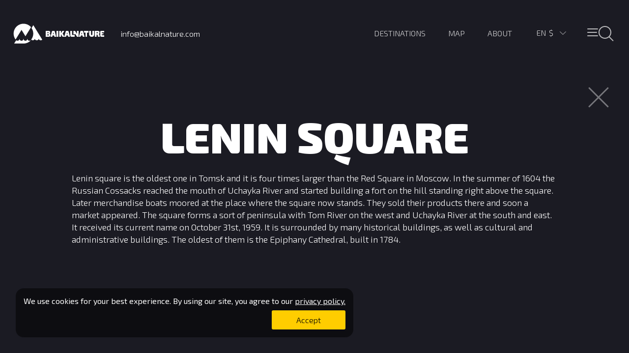

--- FILE ---
content_type: text/html; charset=utf-8
request_url: https://www.baikalnature.com/info/landmarks/274
body_size: 56997
content:
<!doctype html>
<html lang="en">
  <head>
    <meta charset="utf-8">
    <link rel="stylesheet" type="text/css" href="/static/app.css">
    <title data-react-helmet="true">Lenin Square</title>
    <link rel="apple-touch-icon" sizes="180x180" href="/apple-touch-icon.png">
    <link rel="icon" type="image/png" href="/favicon-32x32.png" sizes="32x32">
    <link rel="icon" type="image/png" href="/favicon-16x16.png" sizes="16x16">
    <link rel="manifest" href="/manifest.json">
    <link rel="mask-icon" href="/safari-pinned-tab.svg" color="#5bbad5">
    <meta name="theme-color" content="#ffffff">
    <meta name="viewport" content="width=device-width, initial-scale=1">
    <meta data-react-helmet="true" name="description" content="Lenin square is the oldest one in Tomsk and it is four times larger than the Red Square in Moscow. In the summer of 1604 the Russian Cossacks reached the mouth of Uchayka River and started building a "/>
    <!-- Google Tag Manager -->
        <script>(function(w,d,s,l,i){w[l]=w[l]||[];w[l].push({'gtm.start':
        new Date().getTime(),event:'gtm.js'});var f=d.getElementsByTagName(s)[0],
        j=d.createElement(s),dl=l!='dataLayer'?'&l='+l:'';j.async=true;j.src=
        'https://www.googletagmanager.com/gtm.js?id='+i+dl;f.parentNode.insertBefore(j,f);
        })(window,document,'script','dataLayer','GTM-M99HP3');</script>
    <!-- End Google Tag Manager -->
    </head>
  <body>
    <!-- Google Tag Manager (noscript) -->
        <noscript><iframe src="https://www.googletagmanager.com/ns.html?id=GTM-M99HP3"
        height="0" width="0" style="display:none;visibility:hidden"></iframe></noscript>
    <!-- End Google Tag Manager (noscript) -->
    <div id="root"><div data-reactroot="" data-reactid="1" data-react-checksum="-876702434"><!-- react-empty: 2 --><div class="pg-bar " data-reactid="3"><div class="pg-bar__line pg-bar__line_complete" data-reactid="4"></div></div><div class="wrap" data-reactid="5"><div class="application " data-reactid="6"><div class="" data-reactid="7"></div><section class="section " data-reactid="8"><!-- react-empty: 9 --><div class="section__content" data-reactid="10"><div class="" data-reactid="11"><div class="header" data-reactid="12"><a class="header__logo" href="/" data-reactid="13"></a><div class="header__phone" data-reactid="14"><span data-reactid="15">info@baikalnature.com</span></div><ul class="header__menu main-menu main-menu_en" data-reactid="16"><li class="main-menu__item main-menu__item_icons" data-reactid="17"><button class="header__menu-button " data-reactid="18"><span class="header__menu-button_center" data-reactid="19"></span></button></li><li class="main-menu__item main-menu__item_lang" data-reactid="20"><div data-reactid="21"><div class="lang-select " data-reactid="22"><div class="lang-select__values" data-reactid="23"><span class="lang-select__value" data-reactid="24">en</span><span class="lang-select__value lang-select__value_USD" data-reactid="25">$</span><div class="lang-select__arrow " data-reactid="26"></div></div><div class="lang-select__lists " data-reactid="27"><ul class="lang-select__list" data-reactid="28"><li class="lang-select__item " data-reactid="29">RU</li><li class="lang-select__item lang-select__item_active" data-reactid="30">EN</li><li class="lang-select__item " data-reactid="31">FR</li></ul><ul class="lang-select__list" data-reactid="32"><li class="lang-select__item lang-select__item_EUR" data-reactid="33">€</li><li class="lang-select__item lang-select__item_RUR" data-reactid="34">i</li><li class="lang-select__item lang-select__item_USD lang-select__item_active" data-reactid="35">$</li></ul></div></div></div></li><li class="main-menu__item main-menu__item_uppercase" data-reactid="36"><a href="/about" data-reactid="37"><span data-reactid="38">About</span></a></li><li class="main-menu__item main-menu__item_uppercase" data-reactid="39"><a href="/map" data-reactid="40"><span data-reactid="41">Map</span></a></li><li class="main-menu__item main-menu__item_uppercase" data-reactid="42"><a href="/destinations" data-reactid="43"><span data-reactid="44">Destinations</span></a></li></ul></div></div><div data-reactid="45"><div class="container landmark" data-reactid="46"><div class="landmark__close" data-reactid="47"></div><h1 data-reactid="48">Lenin Square</h1><div class="container__description" data-reactid="49">Lenin square is the oldest one in Tomsk and it is four times larger than the Red Square in Moscow. In the summer of 1604 the Russian Cossacks reached the mouth of Uchayka River and started building a fort on the hill standing right above the square. Later merchandise boats moored at the place where the square now stands. They sold their products there and soon a market appeared. 

The square forms a sort of peninsula with Tom River on the west and Uchayka River at the south and east. It received its current name on October 31st, 1959. It is surrounded by many historical buildings, as well as cultural and administrative buildings. The oldest of them is the Epiphany Cathedral, built in 1784.</div></div></div></div></section><div class="map " style="opacity:0.2;visibility:visible;" data-reactid="50"><div class="section__map map__inactive" style="height:100%;" data-reactid="51"></div></div></div><section class="mega-menu " data-reactid="52"><div class="search" data-reactid="53"><div class="search__row" data-reactid="54"><div class="search__col search__col_width_full" data-reactid="55"><input class="search__input" value="" placeholder="Search all site" data-reactid="56"/></div><div class="search__col search__col_width_fixed" data-reactid="57"><button class="header__menu-button " data-reactid="58"><span class="header__menu-button_center" data-reactid="59"></span></button></div></div><div data-reactid="60"><ul class="types types_menu" data-reactid="61"><li class="types__item_menu types__item_active" data-reactid="62"><a href="/type/active" data-reactid="63"></a></li><li class="types__item_menu types__item_discovery" data-reactid="64"><a href="/type/discovery" data-reactid="65"></a></li><li class="types__item_menu types__item_pure" data-reactid="66"><a href="/type/pure" data-reactid="67"></a></li><li class="types__item_menu types__item_cruise" data-reactid="68"><a href="/type/cruise" data-reactid="69"></a></li><li class="types__item_menu types__item_expedition" data-reactid="70"><a href="/type/expedition" data-reactid="71"></a></li></ul><div class="mega-menu__lists" data-reactid="72"><div class="inline-list" data-reactid="73"><ul data-reactid="74"><li class="inline-list__item" data-reactid="75"><a href="/destinations/altai" data-reactid="76">Altai</a></li><li class="inline-list__item" data-reactid="77"><a href="/destinations/arctic" data-reactid="78">Arctic</a></li><li class="inline-list__item" data-reactid="79"><a href="/destinations/caucasus" data-reactid="80">Caucasus</a></li><li class="inline-list__item" data-reactid="81"><a href="/destinations/chukotka" data-reactid="82">Chukotka</a></li><li class="inline-list__item" data-reactid="83"><a href="/destinations/kamchatka" data-reactid="84">Kamchatka</a></li><li class="inline-list__item" data-reactid="85"><a href="/destinations/karelia" data-reactid="86">Karelia</a></li><li class="inline-list__item" data-reactid="87"><a href="/destinations/kola" data-reactid="88">Kola Peninsula</a></li><li class="inline-list__item" data-reactid="89"><a href="/destinations/baikal" data-reactid="90">Lake Baikal</a></li><li class="inline-list__item" data-reactid="91"><a href="/destinations/nenets" data-reactid="92">Nenets Autonomous Okrug </a></li><li class="inline-list__item" data-reactid="93"><a href="/destinations/putorana" data-reactid="94">Putorana Plateau</a></li><li class="inline-list__item" data-reactid="95"><a href="/destinations/sakhalin" data-reactid="96">Sakhalin</a></li><li class="inline-list__item" data-reactid="97"><a href="/destinations/shantar" data-reactid="98">Shantar islands</a></li><li class="inline-list__item" data-reactid="99"><a href="/destinations/yakutia" data-reactid="100">Yakutia</a></li></ul><div class="inline-list__title" data-reactid="101"><span data-reactid="102">Destinations</span></div></div><div class="inline-list" data-reactid="103"><ul data-reactid="104"><li class="inline-list__item" data-reactid="105"><a href="/tours?activity=4x4" data-reactid="106">4x4</a></li><li class="inline-list__item" data-reactid="107"><a href="/tours?activity=animals" data-reactid="108">Animal observation</a></li><li class="inline-list__item" data-reactid="109"><a href="/tours?activity=ascension" data-reactid="110">Ascension</a></li><li class="inline-list__item" data-reactid="111"><a href="/tours?activity=bania" data-reactid="112">Russian banya</a></li><li class="inline-list__item" data-reactid="113"><a href="/tours?activity=biking" data-reactid="114">Biking</a></li><li class="inline-list__item" data-reactid="115"><a href="/tours?activity=buggy" data-reactid="116">Buggying</a></li><li class="inline-list__item" data-reactid="117"><a href="/tours?activity=cruise" data-reactid="118">Cruise / Navigation</a></li><li class="inline-list__item" data-reactid="119"><a href="/tours?activity=event" data-reactid="120">Event / Celebration</a></li><li class="inline-list__item" data-reactid="121"><a href="/tours?activity=excursion" data-reactid="122">Cultural exploration</a></li><li class="inline-list__item" data-reactid="123"><a href="/tours?activity=fishing" data-reactid="124">Fishing</a></li><li class="inline-list__item" data-reactid="125"><a href="/tours?activity=hovercraft" data-reactid="126">Hovercraft</a></li><li class="inline-list__item" data-reactid="127"><a href="/tours?activity=kayak" data-reactid="128">Kayaking</a></li><li class="inline-list__item" data-reactid="129"><a href="/tours?activity=rafting" data-reactid="130">Rafting</a></li><li class="inline-list__item" data-reactid="131"><a href="/tours?activity=reindeersledding" data-reactid="132">Reindeer sledding</a></li><li class="inline-list__item" data-reactid="133"><a href="/tours?activity=snowmobile" data-reactid="134">Snowmobiles</a></li><li class="inline-list__item" data-reactid="135"><a href="/tours?activity=trekking" data-reactid="136">Trekking</a></li><li class="inline-list__item" data-reactid="137"><a href="/tours?activity=workshop" data-reactid="138">Workshop</a></li></ul><div class="inline-list__title" data-reactid="139"><span data-reactid="140">Activity</span></div></div><div class="inline-list" data-reactid="141"><ul data-reactid="142"><li class="inline-list__item" data-reactid="143"><a href="/tours?season=1" data-reactid="144">January</a></li><li class="inline-list__item" data-reactid="145"><a href="/tours?season=2" data-reactid="146">February</a></li><li class="inline-list__item" data-reactid="147"><a href="/tours?season=3" data-reactid="148">March</a></li><li class="inline-list__item" data-reactid="149"><a href="/tours?season=4" data-reactid="150">April</a></li><li class="inline-list__item" data-reactid="151"><a href="/tours?season=5" data-reactid="152">May</a></li><li class="inline-list__item" data-reactid="153"><a href="/tours?season=6" data-reactid="154">June</a></li><li class="inline-list__item" data-reactid="155"><a href="/tours?season=7" data-reactid="156">July</a></li><li class="inline-list__item" data-reactid="157"><a href="/tours?season=8" data-reactid="158">August</a></li><li class="inline-list__item" data-reactid="159"><a href="/tours?season=9" data-reactid="160">September</a></li><li class="inline-list__item" data-reactid="161"><a href="/tours?season=10" data-reactid="162">October</a></li><li class="inline-list__item" data-reactid="163"><a href="/tours?season=11" data-reactid="164">November</a></li><li class="inline-list__item" data-reactid="165"><a href="/tours?season=12" data-reactid="166">December</a></li></ul><div class="inline-list__title" data-reactid="167"><span data-reactid="168">Season</span></div></div></div></div><div class="mega-menu__footer" data-reactid="169"><ul class="mega-menu__list" data-reactid="170"><li class="mega-menu__item mega-menu__item_count" data-reactid="171"><a href="/tours" data-reactid="172"><div class="mega-menu__count" data-reactid="173">70</div><span data-reactid="174">Adventure tours
in our catalogue</span></a></li><li class="mega-menu__item" data-reactid="175"><div class="mega-menu__count_text" data-reactid="176"><a href="/about" data-reactid="177"><span data-reactid="178">About</span></a></div></li><li class="mega-menu__item" data-reactid="179"><div class="mega-menu__count_text" data-reactid="180"><a href="/reviews" data-reactid="181"><span data-reactid="182">Reviews</span></a></div></li><li class="mega-menu__item" data-reactid="183"><div class="mega-menu__count_text" data-reactid="184"><span data-reactid="185">Email Sign Up</span></div></li><li class="mega-menu__item" data-reactid="186"><div class="mega-menu__count_text" data-reactid="187"><a href="/custom-tour" data-reactid="188"><span data-reactid="189">Custom Tour</span></a></div></li></ul><ul class="mega-menu__contacts" data-reactid="190"><li class="mega-menu__contact" data-reactid="191"><span data-reactid="192">+995 511 14 77 85</span><br data-reactid="193"/><span data-reactid="194">Tbilisi, Georgia</span></li><li class="mega-menu__contact" data-reactid="195"><span data-reactid="196">+7 924 531 8701</span><br data-reactid="197"/><span data-reactid="198">Irkutsk, Russia</span></li><li class="mega-menu__contact" data-reactid="199"><span class="mega-menu__mail" data-reactid="200"><span data-reactid="201">Send message</span></span></li><li class="mega-menu__contact" data-reactid="202"><span class="mega-menu__office" data-reactid="203"><span data-reactid="204">BaikalNature offices</span></span></li><li class="mega-menu__contact mega-menu__contact_float_right" data-reactid="205"><a href="http://facebook.com/baikalnature" target="_blank" rel="nofollow" class="mega-menu__facebook" data-reactid="206"></a><a href="https://www.youtube.com/BaikalNature" target="_blank" rel="nofollow" class="mega-menu__youtube" data-reactid="207"></a></li></ul><ul class="mega-menu__list mega-menu__list_grey" data-reactid="208"><li class="mega-menu__item mega-menu__item_grey" data-reactid="209"><a href="/conditions" data-reactid="210"><span data-reactid="211">Terms &amp; Conditions</span></a></li><li class="mega-menu__item mega-menu__item_grey" data-reactid="212"><a href="/privacy" data-reactid="213"><span data-reactid="214">Privacy Policy</span></a></li><li class="mega-menu__item mega-menu__item_grey" data-reactid="215"><a href="/payment" data-reactid="216"><span data-reactid="217">Payment Info</span></a></li></ul><div class="mega-menu__comment" data-reactid="218"><span data-reactid="219">® + © BaikalNature LLC Incoming Russian tour operator</span></div><div class="mega-menu__comment" data-reactid="220"><span data-reactid="221">United Federal Register of Tour Operators number : PTO 009402</span></div></div></div><div class="popup " data-reactid="222"><div class="popup__window popup__window_contacts contacts" data-reactid="223"><div class="popup__close" data-reactid="224"></div><div class="contacts__block" data-reactid="225"><div class="popup__title" data-reactid="226"><span data-reactid="227">Irkutsk office, Russia</span></div><p class="contacts__text" data-reactid="228"><span data-reactid="229">Our office in Irkutsk is open Monday through Friday 9 am to 6 pm.</span></p><p class="contacts__text" data-reactid="230"><span data-reactid="231">55, Dekabrskikh Sobytiy str., office 204.1
664007 Irkutsk, Russia</span></p><a class="contacts__direction" href="/contacts" data-reactid="232"><span data-reactid="233">Get directions</span></a><p class="contacts__text" data-reactid="234"><span data-reactid="235">Tel.: +7 924 531 8701</span></p></div><div class="contacts__block" data-reactid="236"><div class="popup__title" data-reactid="237"><span data-reactid="238">Tbilisi office, Georgia</span></div><p class="contacts__text" data-reactid="239"><span data-reactid="240">By appointment only. Let us know in advance.</span></p><p class="contacts__text" data-reactid="241"><span data-reactid="242">Police Str, 5-4A
0120 Tbilisi, Georgia</span></p><a class="contacts__direction" href="/contacts" data-reactid="243"><span data-reactid="244">Get directions</span></a><p class="contacts__text" data-reactid="245"><span data-reactid="246">Tel.: +995 511 14 77 85</span></p></div></div></div></section><div class="popup " data-reactid="247"><div class="popup popup_active" data-reactid="248"><div class="popup__window popup__window_feedback feedback" data-reactid="249"><div class="feedback__title" data-reactid="250"><span data-reactid="251">Question about this trip</span></div><div class="popup__close" data-reactid="252"></div><div data-reactid="253"><div class="feedback__row" data-reactid="254"><input class="feedback__field " placeholder="First name" data-reactid="255"/></div><div class="feedback__row" data-reactid="256"><input class="feedback__field " placeholder="Last name" data-reactid="257"/></div><div class="feedback__row" data-reactid="258"><input class="feedback__field " placeholder="E-mail" data-reactid="259"/></div><div class="feedback__row" data-reactid="260"><input class="feedback__field " placeholder="Phone" data-reactid="261"/></div><div class="feedback__row" data-reactid="262"><textarea class="feedback__textarea " placeholder="Message" data-reactid="263"></textarea></div><div class="feedback__row" data-reactid="264"><label class="conditions" data-reactid="265"><input type="checkbox" class="checkbox" data-reactid="266"/><span data-reactid="267"><span data-reactid="268">I have read and accept</span><!-- react-text: 269 --> <!-- /react-text --><a href="/privacy" target="_blank" data-reactid="270"><!-- react-text: 271 --> <!-- /react-text --><span data-reactid="272">Privacy policy</span></a></span></label></div><div class="feedback__row" data-reactid="273"><input type="submit" class="feedback__button " value="Send" data-reactid="274"/></div></div></div></div></div><div class="mailing " data-reactid="275"><div class="mailing__content" data-reactid="276"><div class="mailing__text" data-reactid="277"><div class="mailing__text_relative" data-reactid="278"><div class="mailing__title" data-reactid="279"><span data-reactid="280">Sign up for our emails!</span></div><span data-reactid="281">Why subscribe? First, our newsletters are captivating! We are one of the few tour operators specializing in Russian and Georgian nature, who invests a lot of resources into photo and video-shooting. That’s why even sitting in the office, you’ll feel like you are making your way among arctic ices, walking along taiga valleys, admiring volcanos or looking in the mirror of crystal Baikal waters.

Second, there is lots of useful stuff in our letters. The information about outstanding places, new routes’ descriptions, stories from expeditions and trips. And don’t worry, we write in an easy and entertaining manner.

And finally, we’re not pushy. You will get all this beauty 
not often than once a month or two.

So you’re gonna miss us!</span></div><div class="mailing__close" data-reactid="282"></div></div><div class="mailing__form form" data-reactid="283"><div data-reactid="284"><div class="mailing__row" data-reactid="285"><label class="mailing__label" data-reactid="286"><span data-reactid="287">First and last name</span></label><input class="mailing__input mailing__input_short" data-reactid="288"/><input class="mailing__input mailing__input_short" data-reactid="289"/></div><div class="mailing__row" data-reactid="290"><label class="mailing__label" data-reactid="291"><span data-reactid="292">E-mail</span><!-- react-text: 293 -->*<!-- /react-text --></label><input type="email" class="mailing__input" data-reactid="294"/></div><div class="mailing__row" data-reactid="295"><label class="conditions" data-reactid="296"><input type="checkbox" class="checkbox" data-reactid="297"/><span data-reactid="298"><span data-reactid="299">I have read and accept</span><!-- react-text: 300 --> <!-- /react-text --><a href="/privacy" target="_blank" data-reactid="301"><!-- react-text: 302 --> <!-- /react-text --><span data-reactid="303">Privacy policy</span></a></span></label></div><input type="button" class="mailing__submit " value="Subscribe" data-reactid="304"/></div></div></div></div><div class="cookies-policy " data-reactid="305"><div class="cookies-policy__content" data-reactid="306"><div class="cookies-policy__text" data-reactid="307"><div class="cookies-policy__text_relative" data-reactid="308"><div class="cookies-policy__title" data-reactid="309"><span data-reactid="310">We use cookies for your best experience. By using our site, you agree to our</span><!-- react-text: 311 --> <!-- /react-text --><a href="/privacy" target="_blank" data-reactid="312"><!-- react-text: 313 --> <!-- /react-text --><span data-reactid="314">privacy policy.</span></a></div><input type="button" class="cookies-policy__submit" value="Accept" data-reactid="315"/></div></div></div></div><div data-reactid="316"></div></div></div></div>
    <script>
      window.__INITIAL_STATE__ = {"user":{"lang":"en","host":"http://www.baikalnature.com","currency":{"id":"USD","title":"Доллары","sign":"$","rates":{"EUR":{"id":16245,"from":"USD","to":"EUR","date":1769328001,"rate":"11.8289","nominal":"10.0000"},"RUR":{"id":16242,"from":"USD","to":"RUR","date":1769328001,"rate":"13.2565","nominal":"1000.0000"}}},"seo":{"id":null,"url":null,"title":null,"keywords":null,"description":null,"h1":null,"text":null,"meta":[],"redirect":null,"updated_at":null},"account":false,"translations":{"about__list__text_1":"We have been working since 2007 but still we prefer to walk off the beaten path and call for new — for ourselves and our tourists. Nature understands us and opens lots of opportunities. \nWe arrange expeditions to far-flung places; create bold projects such as an expedition to the cold pole during the coldest time of the year.\nWe’re constantly developing new routes and refine the old ones. And in our case perfect is not the enemy of good.","about__list__text_2":"None of our tours is made without creativity. And no one will leave us till he feels it! After all, isn’t the inspiration what you’re looking for in this distant place? And to share our inspiration with those, who are still thinking about meeting nature, we are putting a lot of time and effort into photo- and video-shooting of these miraculous places. And we sure bet will have you packing your suitcases shortly after watching them.","about__list__text_3":"Our business is impossible without empathy, since a trip is something you wait for a long time, prepare for it and then… oops! Two weeks are gone. \nBut memories remain. And we in BaikalNature care for your memories never to feel sorry about. So we aspire not only to hear, but feel our tourist’s wishes and to assure top notch service and safety.","about__list__text_4":"A trip is a feast. We believe in that and we want the feeling of feast still stay with our tourists as they see the trip pricing. And for our partners — as they know their reward. We don’t cut down on smiles. That’s why we never overprice our tours and never be little the input to work. We want all process participants  — tourists, guides, hotels, drivers, chefs — everyone to be happy. That’s what will make us happy. And that’s our kind of feast!","about__list__text_5":"We have a special attitude to Russia. It is our home. And we care for its economic growth, especially in its far regions. That’s why we don’t sit still. We create work places. Invite local people to participate in tour creation. And, certainly, support the region with tax payments.","about__list__text_6":"It may sound obvious, but we do admire nature and we feel to be part of it. For us it means loving & caring attitude. The same attitude we expect from our tourists. Otherwise where will we escape from the city buzz?","about__list__title_1":"Discovering Nature","about__list__title_2":"Inspiring by nature","about__list__title_3":"Feeling the nature of others","about__list__title_4":"Following the nature of fairness","about__list__title_5":"Supporting Nature","about__list__title_6":"Being Nature","about__meet-the-nature":"Meet your nature","about__next":"Next","about__show-video":"Watch video","about__skip-video":"Skip intro","about__text_1":"Despite the word Baikal in our name, we are a tour operator specializing in the whole Russian nature. We organize trips to Altai, Kamchatka, Karelia, Sakhalin, Caucasus, Chukotka, Yakutia, Nenets Autonomus Okrug, Kola Peninsula, Arctic. These nature reserves are millions years old. Meeting them people meet with themselves.","about__text_2":"The symbol of the most. Everything is the most eye-catching, the most mysterious, the most ancient, the most surprising, the most wild here. And this is the feeling we try imbue every trip with. For it is here, in the midst of Lake Baikal, where our story began in 2007.","about__text_3":"And to make your get-together with nature captivating and secure, we revise our routes from scratch with the help of locals yearly.\n\nWe pick out everything that brings happiness, select comfortable places to stay, arrange meals and transfers. And from all this we create tours to any taste and budget.","about__text_4":"Or compile your own — rest assured, we have a rich experience in individual tours.","about__text_5":"So there is a pleasant atmosphere of intertwined cultures and philosophies in our groups. \n\nWe are always ready to communicate. Just send us a message or call us. \n\nAnd now, please, take your time and look around. Time is measured in millions of years here. And get ready to meet nature. Your own nature.","about__text_6":"Every brand likes to talk about brand values. But we stick to them.","about__title_1":"Each day we dwell into important affairs here in BaikalNature. We help people to meet nature.","about__title_2":"But the Lake Baikal still remains a symbol for us.","about__title_3":"Today we let tourists into nature all over Russia.","about__title_4":"Just make up your mind what way of meeting with nature you prefer and choose a package tour.","about__title_5":"We work with English-, French- and Russian-speaking tourists.","about__title_6":"Our values","contacts__get-direction":"Get directions","contacts__irkutsk__address":"55, Dekabrskikh Sobytiy str., office 204.1\n664007 Irkutsk, Russia","contacts__irkutsk__phone":"Tel.: +7 924 531 8701","contacts__irkutsk__schedule":"Our office in Irkutsk is open Monday through Friday 9 am to 6 pm.","contacts__irkutsk__title":"Irkutsk office, Russia","contacts__sp__address":"Police Str, 5-4A\n0120 Tbilisi, Georgia","contacts__sp__phone":"Tel.: +995 511 14 77 85","contacts__sp__schedule":"By appointment only. Let us know in advance.","contacts__sp__title":"Tbilisi office, Georgia","contacts__title":"Contacts BaikalNature","controls__info":"Info","controls__list":"Listing","controls__map":"Map","controls__photo":"Photos","controls__satellite":"Satellite","controls__scheme":"Map","controls__tours":"Tours","cookies-policy__submit":"Accept","cookies-policy__text1":"We use cookies for your best experience. By using our site, you agree to our","cookies-policy__text2":"privacy policy.","custom__accept":"I accept","custom__accept2":"I have read and accept","custom__children-age":"children age","custom__communications":"How to contact you?","custom__conditions":"Custom tour conditions","custom__connect-type":"How do you prefer to be contacted","custom__count":"Number of travellers","custom__country":"Citizenship","custom__count__adult":"Adultes","custom__count__children":"Children","custom__date":"Estimated start date","custom__destinations":"Which destinations do you want to visit?","custom__email":"E-mail","custom__error":"You must complete all required fields and agree to the terms","custom__first-name":"First name","custom__last-name":"Last name","custom__length":"Duration","custom__period":"When do you want to travel?","custom__phone":"Phone number","custom__privacy":"Privacy policy","custom__send":"Send request","custom__success":"Thank you, your request has been sent!","custom__text_bottom":"Describe your ideas here. Don't hesitate to give us as many details as possible since we need them to come up with an offer that would best meet your requirements.","custom__text__title":"Describe your project","custom__title":"Your tailor made Russia tour","custom__top-text":"Tell us about your project and let our experience, beneficial location, and availability design your unique trip!<br><br>\n<strong>Who are our custom tours intended for?</strong> For all those who are restricted with time. For those who have not found the itinerary of their dream in the wide range of tours that we offer. For the tourists who would like to adjust a certain voyage to their budget. For those striving to immerse themselves into the cultural and language environment. For artists, photographers, and filmmakers working at TV-programmes, articles, or other projects in Russia who need professional and effective logistics. <br><br>\nDeveloping a tailor-made, quality trip is time-consuming and we always do it with great pleasure. We appreciate that your requests for customized tours are made with due awareness and that you acknowledge our conditions of development of private tours.","day__accommodation":"Accommodation","departures__empty":"New departures available soon","departure__fixed":"Fixed","departure__status_closed":"Sold Out","departure__status_open":"Available:","destinations__text":"Discover another Russia away from the crowds of tourists filling Red Square or Peterhof Palace. The largest country in the world where one region can be as big as India. Travel on volcanoes or up to the North Pole, through the most extraordinary UNESCO-listed places. Meet with the shamans, the reindeer herders, the whales and the white bears. Let BaikalNature lead you through the infinite diversity of Russian landscapes. Go and see the true nature of Russia. Your true nature.","destination__landmarks":"Landmarks","destination__more":"Show next","destination__no-result":"No results found","destination__photos":"Photo","destination__tours":"Tours","detailed__activity":"Activities","detailed__boat":"About the boat","detailed__cancopt":"Cancellation Options","detailed__checklist":"Recommended checklist","detailed__comfort":"Comfort","detailed__count":"Group","detailed__departure":"Departure","detailed__emergency":"Emergency Contact","detailed__end-area":"End of the tour","detailed__equipment":"Checklist & Equipment","detailed__health":"Health","detailed__hotel":"Hotels","detailed__insurance":"Travel Insurance","detailed__laundry":"Laundry","detailed__legal":"Legal Mentions","detailed__length":"Trip Length","detailed__meals":"Meals","detailed__medform":"Medical Form","detailed__money":"Money","detailed__period":"Period","detailed__security":"Security","detailed__start-area":"Tour starts","detailed__tipping":"Tipping","detailed__title":"Detailed description","detailed__tour__end":"End","detailed__transport":"Transport","detailed__visa":"Visa","discount__10":"> 10 months","discount__6":"> 6 months","discount__8":"> 8 months","discount__note":"Travel smart with our discount system!","discount__pay":"Amount of discount (total payment)","discount__prepay":"Amount of discount (deposit payment)","discount__terms":"Discounts are applied to all services indicated on the official website of BaikalNature. Discounts aren't summarized with special offers and are not applied to individual tour programs.","discount__title":"Discount system","facebook_join":"Join us!","facebook_us":"We are","feedback__accept_terms":"Я ознакомился и принимаю Условия обработки персональных данных","feedback__complete":"Your message has been sent","feedback__email":"E-mail","feedback__first-name":"First name","feedback__last-name":"Last name","feedback__message":"Message","feedback__order":"Book this tour","feedback__phone":"Phone","feedback__send":"Send","feedback__title":"Question about this trip","filter__all-activities":"All activities","filter__all-destinations":"All destinations","filter__all-seasons":"All seasons","filter__all-tours":"All trips","filter__autumn":"Autumn","filter__spring":"Spring","filter__summer":"Summer","filter__winter":"Winter","header__login":"Login","header__logout":"Logout","header__map":"Map","header__phone":"info@baikalnature.com","header__tours":"Destinations","home__title":"Nature Tours to Russia - BaikalNature Tour Operator","hotels__title":"BaikalNature Accommodation","hotel__comfort_1":"Comfortable accommodation, WC and bath / shower in room","hotel__comfort_2":"Comfortable accommodation, WC and shower on the floor","hotel__comfort_3":"Simple comfort accommodation, toilet and shower outdoors","hotel__comfort_4":"Simple comfort accommodation, dry closet indoors, banya","hotel__comfort_5":"Comfortable accommodation, shared WC and bath / shower","hotel__comfort_6":"Simple comfort accommodation, toilet outdoors, banya","hotel__comfort_7":"Simple comfort accommodation, toilet outdoors","login__email":"E-mail","login__password":"Password","login__submit":"Login","login__title":"Login","main__registration":"United Federal Register of Tour Operators number : PTO 009402","map__4x4":"4x4","map__activity":"Physical activity","map__boat":"Boat","map__boat_night":"Night in the boat","map__bus":"Autobus","map__car":"Car","map__excursion":"Excursions","map__ferry":"Ferry","map__filters":"Filters","map__filters__apply":"Apply","map__helicopter":"Helicopter","map__hotel_night":"Overnight at the hotel","map__hydrofoil":"Hydrofoil","map__hydroskimmer":"Hovercraft","map__more":"More","map__plane":"Plane","map__relax":"Recreation","map__start":"See tour details","map__tent_night":"Night in a tent","map__train":"Train","map__train_night":"Night in the train","map__trekking":"Trekking","menu_destinations":"Destinations","menu__about":"About","menu__active-tours":"Current tours in our catalog","menu__activities":"Activity","menu__all-tours":"All tours","menu__archive-tours":"Archived tours","menu__archive__link":"Archived tours","menu__copyright":"® + © BaikalNature LLC Incoming Russian tour operator","menu__custom":"Custom Tour","menu__departures":"Instructions","menu__destination":"Destination","menu__destinations":"Destinations","menu__irkutsk":"Irkutsk, Russia","menu__irkutsk__phone":"+7 924 531 8701","menu__landmarks":"Landmarks","menu__moscow":"Moscow","menu__moscow__phone":"+7 924 531 8701","menu__offices":"BaikalNature offices","menu__other":"Other","menu__payment":"Payment Info","menu__privacy":"Privacy Policy","menu__reviews":"Reviews","menu__seasons":"Season","menu__send":"Send message","menu__sp":"Tbilisi, Georgia","menu__sp__phone":"+995 511 14 77 85","menu__subscribe":"Email Sign Up","menu__terms":"Terms & Conditions","menu__tours":"Trips","menu__tours__link":"Adventure tours\nin our catalogue","navigate__hide-photo":"Hide images","navigate__show-photo":"Show images","navigation__title":"Tours","order__client__address":"Address","order__client__allergic":"Allergy","order__client__birth-date":"Birth date","order__client__cholesterol":"High cholesterol","order__client__city":"City","order__client__contact-comment":"Please fill in the contact of the person in case of emergency","order__client__contact-name":"First name, last name","order__client__contact-phone":"Phone","order__client__contact-type":"Name of a contact","order__client__country":"Citizenship","order__client__diabet":"Diabetic","order__client__email":"E-mail","order__client__female":"Female","order__client__first-name":"First name","order__client__health":"Health of tourists","order__client__health-comment":"Commentary and other diseases, if there is","order__client__insurance-company":"Insurance company","order__client__insurance-number":"Insurance number","order__client__lang":"Language","order__client__last-name":"Last name","order__client__male":"Male","order__client__number":"Traveller #","order__client__pasport-end-date":"Expiration date","order__client__pasport-number":"Passport number","order__client__pasport-start-date":"Date of issue","order__client__phone":"Phone","order__client__post":"Postal code","order__client__save":"Save","order__client__sex":"Sex","order__client__status_no":"Not filled in","order__client__status_ok":"Ok","order__client__vegetarian":"Vegetarian","order__comment":"Comment","order__conditions":"This document is the official public offering (hereafter - Offer) Ltd. \"BaikalNature\" (register number РТО 009402 in the Unified Federal Register of Tour Operators) located at: 664007, Irkutsk, 8 Dekabrskikh sobytiy Str, office 405.2, Tel: +7 924 531 8701, hereinafter referred to as \"the Contractor\", represented by Director Ageychenko Pavel, acting under the Charter, and It contains all the essential conditions for the players in the tourist services.","order__conditions__accepted":"I have read and accepted the conditions","order__conditions__title":"Online contract terms","order__countdown":"Your trip starts in","order__countdown_end":"The trip is finished","order__countdown_start":"Trip already started","order__departure":"Departure","order__departure__end":"End of stay","order__edit":"Edit","order__email":"E-mail","order__need-paid":"Total","order__next-step":"Next step","order__next-step-2":"All is ready. Go ahead!","order__options":"Additional Options","order__option__off":"Connection","order__option__on":"Connect","order__or-pay":"Or make a payment for the full amount","order__paid-button":"Pay","order__pay":"Make a payment","order__pay__type":"Choose the payment method","order__person-1":"Person","order__person-2-4":"Persons","order__person-5-0":"Persons","order__person__count":"Number of travelers","order__prepaid":"Prepaid","order__prepay":"You can make a deposit of an amount of ...","order__question":"Ask a quection","order__redirect":"by clicking on the \"Make a paiment\" button. You will be redirected to a secure payment page.","order__status_not-paid":"Not paid","order__status_paid":"Paid","order__step-1__title":"Booking information and\nadditional options","order__step-2__title":"Data about travellers","order__step-3__title":"Payment options","order__summary":"In total","order__summary__bill":"Invoice","order__summary__count":"Qty","order__summary__discount":"Discount","order__summary__end":"End","order__summary__in-total":"In total","order__summary__manager":"Charge","order__summary__price":"Price","order__summary__start":"Installation","order__summary__title":"Description","order__summary__total":"Amount","order__tour-price":"Tour cost","order__tourist-count":"Participants in the trip","overview__more":"Read more","photo__author":"Pavel Ageychenko | Founder of BaikalNature","price":"Price","price__currency_EUR":"EUR","price__currency_RUR":"RUB","price__currency_USD":"USD","price__from":"from","promo__text":"We celebrate our 10th anniversary!\nIn honor of our jubilee, we give 10% OFF for all tours offered\non our website. \n\nBesides, we give a discount of 25% for everyone who joins our amazing expeditions all around Russia, from Moscow to Magadan!\n\nDeal is open until 05.24 for all tours in 2017 with 100% payment.","reviews__all":"No reviews anymore or no reviews at all for this destination.   Below all reviews.","reviews__by-lang":"Only in","reviews__destinations":"No reviews anymore or no reviews at all for this tour. Below reviews for destination:","reviews__how-work":"How does our reviews system work?","reviews__how-work__text1":"<p>They travelled with BaikalNature and speak about their tour. Discover their testimonies!<br>Since  2012, we collect reviews from travelers who trusted us. At the end of  their stay with us, each participant of our tours receives an e-mail  asking to answer a survey in order to evaluate the quality of the given  services.</p>\n<p>Survey focuses on:</p>\n<ul>\n<li>BaikalNature office / customer support</li>\n<li>Quality of accommodation</li>\n<li>Quality of meals</li>\n<li>Friendliness and professionalism of guides / management</li>\n<li>Quality and originality of visits / attractions / events</li>\n</ul>","reviews__how-work__text2":"<p>Rating goes from 1 – very poor to 5 – excellent.<br>The published rating is the average of the ratings assigned from the traveler to each of those 6 fields.<br>With  due regard for transparency and integrity, we do our best to publish  all reviews, good ones as bad ones.</p>\n<p>Each review must follow rules below:</p>\n<ul>\n<li>No aggressive, coarse, violent, obscene, comments</li>\n<li>No  private data (family name, telephone number, address and e-mail  address) concerning both you and BaikalNature team, its hotel managers,  transport companies, guides and other agents</li>\n<li>No off-topic. Comments should be directly associated with the given tour and/or our services</li>\n</ul>\n<p>Reviews are published as they have been written by their authors.</p>\n<ul>\n</ul>","reviews__how-work__text3":"<p>This  webpage is meant to be a space where one’s can share and discuss.  Therefore, BaikalNature retains the right to answer travelers' comments.<br>Data  « Overall rating » and « Travel with BaikalNature again? » give the  average rating for all received evaluations. They are automatically  calculated by our system.</p>","reviews__more":"Show next","reviews__on_en":"English","reviews__title":"Reviews","reviews__title_all":"Tours reviews","reviews__without-lang":"All reviews","review__answer":"BaikalNature's reply","review__button":"Review our new website!","review__complete":"Thank you, you rmessage has been sent","review__custom":"Custom tour","review__email":"e-mail (optional)","review__email-comment":"Please fill in your e-mail address if you want we answer your feedback.","review__from":"From","review__go":"Would you like to travel with BaikalNature again?","review__more":"Read more","review__name":"Your name (optional)","review__no":"No","review__question":"Your suggestions and remarks","review__rate_accomodation":"Quality of accommodation","review__rate_guides":"Friendliness and professionalism of guides / management","review__rate_meals":"Quality of meals","review__rate_office":"Work of BaikalNature office before and during travel / customer support","review__rate_recreation":"Quality and originality of visits / attractions / events","review__rate_total":"Total score","review__rate_transport":"Quality of transport / transfers","review__rating":"Your global opinion","review__region":"Destination","review__send":"Send","review__text":"We've just launched the new version of our website. Give us your opinion! Tell us what you liked, what you would like to improve or change? Your opinion is very important to us!","review__title":"Your opinion","review__to":"to","review__tours":"Tour","review__without-comment":"This guest did not leave a comment.","review__yes":"Yes!","search-on-map":"Search on the map","search__error":"No results found","search__placeholder":"Search all site","subscribe__email":"E-mail","subscribe__name":"First and last name","subscribe__submit":"Subscribe","subscribe__text":"Why subscribe? First, our newsletters are captivating! We are one of the few tour operators specializing in Russian and Georgian nature, who invests a lot of resources into photo and video-shooting. That’s why even sitting in the office, you’ll feel like you are making your way among arctic ices, walking along taiga valleys, admiring volcanos or looking in the mirror of crystal Baikal waters.\n\nSecond, there is lots of useful stuff in our letters. The information about outstanding places, new routes’ descriptions, stories from expeditions and trips. And don’t worry, we write in an easy and entertaining manner.\n\nAnd finally, we’re not pushy. You will get all this beauty \nnot often than once a month or two.\n\nSo you’re gonna miss us!","subscribe__thank":"Thank you for subscribing!","subscribe__title":"Sign up for our emails!","tour-type__comment_active":"Active tours in the nature","tour-type__comment_cruise":"Cruising tours in the nature","tour-type__comment_discovery":"Discovery tours in the nature","tour-type__comment_expedition":"Expeditions to remote places","tour-type__comment_family":"Family tours in the nature","tour-type__comment_pure":"Tours \"Only Nature\"","tour-type__comment_your":"Individual custom tours in the nature","tour-type__description_active":"It is this very chance to gush into snowy dawn. Snowy or not depending on the season. Gush riding on snowmobiles, kayaks or buggys. Or even on foot  — if you dare to go tracking. \nScream from excitement while blowing light, fluffy,neck-deep snow to the four winds of heaven. While climbing another slope or conquering a rapid river. Yes, there is almost alien entertainment for the urban dweller among this alien nature.","tour-type__description_cruise":"Serenity. It is the primary emotion of the one travelling by water. And admiration.  For only by water can you reach marvellous coves and virgin places which are impossible to get to any other way. \nOur cruises are multi-day boat trips along Lake Baikal, the Lena,the Arctic Region and the sea of Okhotsk. And who knows, you may turn out to be the one to crack the secret of these ancient waters.","tour-type__description_discovery":"This is your first encounter with nature. Your first step, first look. Explore valleys and sugar loaf mountains. Fall in love with rocky mountain range. Get dazzled by the forest,snow, taiga smell. See for yourself that sea eagles, orcas and white bears don’t live in ZOOs only. \nFor these trips we have created the most comfortable routes. They don’t mean neither high nor lengthy intensity. You will be walking, meeting with nature and, surely, keep in memory every little bit to take all this beauty away with you.","tour-type__description_expedition":"These adventures are for the experienced. Or brave. Craving to go where no one has trodden before. That’s where you can feel or rather become a pioneer. \nThese adventures are genuine expeditions. Lengthy, long-distance routes to hard-to-get places of Yakutia, Kolyma, Baikal. We will overcome them with SUV’s along with cross-country vehicles. And we are sure to discover something new!","tour-type__description_family":"These trips are the best to choose, if you’re going to visit nature with a child. \nWe customized them in such a way that your journey will not only be educational and fascinating, but safe and secure. These tours don’t imply any dangerous routs or entertainment. Curated family activities are in their hearts. \nFor instance, it could be a visit to the sealarium — the place where fresh-water seal live. Or the husky nursery, where you can pet friendly dogs. Then we will take you to the wild animal house, show you to architecture museums under the sky and offer you plenty of workshops: pottery, smithcraft, weaving, Matryoshka painting or birchbark basket making. You name it! Come visit us, we will keep you busy.","tour-type__description_pure":"This is an all-year round SPA for a soul. You’re surrounded only by fragile and powerful nature. There are no devices, restaurants and noisy crowds in here. \nNo internet, no mobile phones. But there are wonders. They appear in berries’ and herbs’ aromas, in scarlet dawns, in peculiar animals. And in the inspiration you get here. This is a power place. As a sidenote, we will assure your safety and comfort sending you to the well hidden by the nature places.","tour-type__description_your":"This option is for the most sophisticated or creatively oriented. In general, it is for those who have ideas and special wishes considering their trip.\nBesides, if you’re traveling with a group of friends, this option might be interesting for you as well. We can adopt any of our programs to your convenient dates or create something to meet your wishes. \nContact us and describe what your preferences are. Our experience tells us — everything is possible.","tour-type__if":"Particularly good, if:","tour-type__if_active":"you want to discover nature in an active way and you are ready for physical activity up to 5-8 hours per day.","tour-type__if_cruise":"you want something placid and striking with beauty.","tour-type__if_discovery":"you are going for the first time eager to see the region, chill out and put your feet up in nature.","tour-type__if_expedition":"you are ready for long-distance routes, spartan conditions and are willing \nto investigate the most reserved places.","tour-type__if_family":"you have a child in your family and you want to meet nature together.","tour-type__if_pure":"you want to feel yourself up with nature, stay in silence, get your thoughts together, take a step back from people or even write a book (you never know!).","tour-type__if_your":"you want to travel following your individual itinerary or you are traveling with your friends and willing to move a package tour to convenient dates.","tour-type__more":"Show offers","tour-type__more__your":"Order a tailor-made trip","tour__age__comment":"Minimum age of the participant of this trip","tour__archive":"This tour is not available and is archived.","tour__base-price":"Basic price per person","tour__buy":"Book","tour__complexity":"Difficulty","tour__complexity_0":"Physical rating not assigned","tour__complexity_1":"Easy - nothing more than normal walking while sight-seeing","tour__complexity_2":"Moderately Easy - 1-3 hours of physical activity daily","tour__complexity_3":"Moderate - 3-5 hours of physical activity daily","tour__complexity_4":"Challenging - 5-7 hours of challenging physical activity daily","tour__complexity_5":"Extreme - 7+ hours of challenging/extreme physical activity daily","tour__day-1":"Day","tour__day-2-4":"Days","tour__day-5-0":"Days","tour__day__landmarks":"Landmarks","tour__day__locations":"Route","tour__day__note":"Note","tour__day__optional":"Not included","tour__day__photo":"Photo of the day","tour__departures":"Departures","tour__departures__tooltip":"Choose the departure date you prefer","tour__destination":"Destination","tour__detail-route":"Geography of the trip","tour__detailed__title":"Detailed description","tour__discount-conditions":"Terms of discount","tour__discount__info":"You can get a discount up to 20% by planning your trip in advance","tour__discount__more":"Find out more","tour__end":"End","tour__hide":"Hide","tour__hour":"h","tour__included__disclaimer":"For more info, please download the detailed description of the trip.","tour__included__list":"Price includes","tour__included__title":"What's included","tour__information":"Tour Overview","tour__inquiry":"Make inquiry","tour__km":"km","tour__landmarks__disclaimer":"The tours depend on many factors including weather conditions. Some attractions can be seen from a distance.","tour__most-profitable":"Best deal","tour__not-included__list":"Price does not include","tour__note":"Note","tour__options":"Additional Options","tour__options__note":"The choice of options available when booking your stay.","tour__order":"Book this tour","tour__overview":"Trip overview","tour__photos":"Gallery","tour__prepay":"Deposit","tour__prepay-to":"Deposit before","tour__program":"Program","tour__program__back":"Back","tour__program__day":"Day","tour__program__title":"Tour programme","tour__question":"Ask question","tour__related":"Related tours","tour__route":"Route","tour__service":"Comfort","tour__service_0":"This tour doesn't have overnights.","tour__service_1":"Basic — most of nights in tents or rooms with shared WC, some nights in comfortable rooms.","tour__service_2":"Standard — most of nights  in comfortable rooms, some nights in tents or rooms with shared WC.","tour__service_3":"Upgraded — all nights in comfortable rooms.","tour__share":"Share","tour__share_active":"Hide","tour__start":"Start","tour__start-end":"Begining / end of the tour","tour__status":"Status","tour__strong-points":"Highlights","tour__strongpoints__disclaimer":"Some proposals are likely to be replaced and depend on many external factors including meteorological conditions.","tour__title":"Tour","tour__type":"Tour type"},"currencyList":[{"id":"EUR","title":"Евро","sign":"€","rates":{"RUR":{"id":16244,"from":"EUR","to":"RUR","date":1769328001,"rate":"11.2068","nominal":"1000.0000"},"USD":{"id":16246,"from":"EUR","to":"USD","date":1769328001,"rate":"84.5373","nominal":"100.0000"}}},{"id":"RUR","title":"Рубли","sign":"₽","rates":{"EUR":{"id":16243,"from":"RUR","to":"EUR","date":1769328001,"rate":"89.2315","nominal":"1.0000"},"USD":{"id":16241,"from":"RUR","to":"USD","date":1769328001,"rate":"75.4345","nominal":"1.0000"}}},{"id":"USD","title":"Доллары","sign":"$","rates":{"EUR":{"id":16245,"from":"USD","to":"EUR","date":1769328001,"rate":"11.8289","nominal":"10.0000"},"RUR":{"id":16242,"from":"USD","to":"RUR","date":1769328001,"rate":"13.2565","nominal":"1000.0000"}}}]},"tours":{"list":[{"id":201,"id_old":658334,"days_count":6,"complexity_rate":2,"service_rate":3,"min_age":5,"max_age":75,"min_count":2,"max_count":8,"min_price":"159400","currency_id":"RUR","title":"In Search of the Northern Lights","short_description":"-","map_config":{"center":{"latitude":68.701676695977,"longitude":33.746102319937},"zoom":7,"hidden":"0","center_offset":312.50000000001,"canvas":{"angle":0,"x":300,"y":300,"zoom":500},"canvas_path":[[{"x":300.25141698899,"y":300.80800730834},{"x":301.22102575896,"y":300},{"x":302.19063452892,"y":302.80109200215},{"x":301.27934490485,"y":307.87919640073},{"x":300,"y":307.83879603519},{"x":300.39053686558,"y":303.75835912814},{"x":302.16815294396,"y":302.80221714681}],[{"x":302.16815294396,"y":302.80221714681}],[{"x":302.08014763854,"y":302.64531775172},{"x":314.7905727035,"y":305.63993248395},{"x":306.03558296612,"y":361.8965029116},{"x":322.95091349635,"y":388.37247413621},{"x":321.48390356723,"y":420.12488036556},{"x":336.06770815665,"y":446.6657279947},{"x":337.89715583295,"y":492.70692621385},{"x":351.72313604188,"y":537.21972985149},{"x":346.24734496957,"y":557.28963074883},{"x":351.81413772732,"y":588.08072511266},{"x":379.04560759863,"y":611.9420231852},{"x":402.56326730715,"y":622.19261213391},{"x":435.64551795457,"y":662.67397790593},{"x":470.49916347897,"y":687.49949173986},{"x":500.88431244923,"y":699.30724066816},{"x":510.19943325045,"y":711.17187615826},{"x":541.16667920863,"y":717.75427890199},{"x":557.43715296788,"y":711.12577100974},{"x":600.90771670691,"y":710.73177261573},{"x":607.31392156313,"y":716.6568239134}],[{"x":607.32576046411,"y":716.66227672955},{"x":611.09689329586,"y":720.90443855324},{"x":611.77000387193,"y":725.45972036028},{"x":617.88372262644,"y":729.59715266684},{"x":623.68393607378,"y":741.68426593602},{"x":630.26749657871,"y":747.91520909393},{"x":636.30558281637,"y":767.04477668074},{"x":635.54924728009,"y":780.90570074116}],[{"x":635.60583552262,"y":780.92707507361},{"x":629.39642989855,"y":783.51665090967},{"x":611.1893318838,"y":799.35359415336},{"x":604.61753910916,"y":800},{"x":581.23919432099,"y":795.25969045761}],[{"x":635.42955113429,"y":780.82329321521},{"x":639.92284770466,"y":778.93643708197},{"x":645.30956309356,"y":768.91714645823},{"x":643.47807986127,"y":763.638165377},{"x":638.19909878018,"y":758.19758283415},{"x":641.53886232133,"y":754.04981198479}],[{"x":606.30505805038,"y":715.28692525874},{"x":558.27499607178,"y":711.2640857975},{"x":543.17656126124,"y":717.2432656977},{"x":511.060811273,"y":711.7879875544},{"x":500.88431244923,"y":699.30724066816},{"x":472.61259917364,"y":689.88571598475},{"x":452.30196437967,"y":674.52041383811},{"x":353.73929407279,"y":677.32203593067},{"x":340.11728315883,"y":669.26834496268},{"x":341.46348050555,"y":611.7006522689},{"x":350.24200516157,"y":571.3410318882},{"x":346.24734496957,"y":557.28963074883},{"x":352.28012911656,"y":539.28917962135},{"x":337.89715583295,"y":492.70692621385},{"x":335.9233606556,"y":445.63185934049},{"x":320.76373505658,"y":418.22846950072},{"x":323.43102583679,"y":391.82145029429},{"x":306.79811433035,"y":364.45570727673},{"x":315.67234765554,"y":306.35675321728},{"x":302.08014763854,"y":302.64531775172}],[{"x":606.30505805038,"y":715.28692525874},{"x":558.27499607178,"y":711.2640857975},{"x":543.17656126124,"y":717.2432656977},{"x":511.060811273,"y":711.7879875544},{"x":500.88431244923,"y":699.30724066816},{"x":472.61259917364,"y":689.88571598475},{"x":452.30196437967,"y":674.52041383811},{"x":353.73929407279,"y":677.32203593067},{"x":340.11728315883,"y":669.26834496268},{"x":341.46348050555,"y":611.7006522689},{"x":350.24200516157,"y":571.3410318882},{"x":346.24734496957,"y":557.28963074883},{"x":352.28012911656,"y":539.28917962135},{"x":337.89715583295,"y":492.70692621385},{"x":335.9233606556,"y":445.63185934049},{"x":320.76373505658,"y":418.22846950072},{"x":323.43102583679,"y":391.82145029429},{"x":306.79811433035,"y":364.45570727673},{"x":315.67234765554,"y":306.35675321728},{"x":302.08014763854,"y":302.64531775172}]]},"gallery_id":11,"meta":null,"type":"discovery","months":[12,1,2],"serviceTypes":[],"priority":11003,"is_featured":1,"is_archived":0,"updated_at":1754975106,"previewImages":{"image":{"id":4837,"quality":null,"title":null,"config":null,"description":null},"previews":{"tile70":"https://img1.baikalnatu.re/thumbnails/images/42/ae/927ff03be492c7f6741d8371e5a5.jpg","tile260":"https://img2.baikalnatu.re/thumbnails/images/d9/9a/ce5809a0b2d4de887ef7d8d728f6.jpg"}},"coverImages":{"image":{"id":4837,"quality":null,"title":null,"config":null,"description":null},"previews":{"browsing1000":"https://img2.baikalnatu.re/thumbnails/images/0c/2a/7b2b88a040e203dfc39124604660.jpg","browsing1400":"https://img2.baikalnatu.re/thumbnails/images/a1/c6/806555c1908069d2e7bf2ee10e74.jpg","browsing1920":"https://img2.baikalnatu.re/thumbnails/images/dd/a1/4410f98801cb5a07ba5c6e7108a0.jpg","browsing2560":"https://img1.baikalnatu.re/thumbnails/images/3d/6e/9e4ff5fb1fedbe043058fbfff18c.jpg"}},"destinations":[{"id":22,"old_slug":"kola","slug":"kola","title":"Kola Peninsula","updated_at":1502693382,"is_published":1}]},{"id":224,"id_old":null,"days_count":11,"complexity_rate":1,"service_rate":2,"min_age":12,"max_age":90,"min_count":3,"max_count":12,"min_price":"415100","currency_id":"RUR","title":"Great Baikal. Winter Version","short_description":null,"map_config":{"center":{"latitude":54.839762555833,"longitude":106.78324699402},"zoom":6,"hidden":"0","center_offset":312.5,"canvas":{"angle":0,"x":300,"y":300,"zoom":500},"canvas_path":[[{"x":340.49076885366,"y":736.60434335207},{"x":318.04639657673,"y":748.46033500108},{"x":300.83890842177,"y":796.43378402804},{"x":361.8281381104,"y":792.01062602958},{"x":378.88604073191,"y":782.83750180336}],[{"x":378.41886092702,"y":783.91284298461},{"x":380.35181736953,"y":785.86409711235},{"x":390.419542162,"y":780.69008077458},{"x":402.00560132037,"y":779.13592948088},{"x":405.76639874881,"y":776.40292762299},{"x":407.79863089955,"y":771.66105260456},{"x":418.77735631115,"y":765.79794605483},{"x":431.85839084477,"y":752.12203856465},{"x":452.040558411,"y":720.35381184055},{"x":494.27361276168,"y":692.88363932029},{"x":501.00100194998,"y":681.85819592784},{"x":510.34459804513,"y":674.38331905153},{"x":513.70829263995,"y":665.22659487815},{"x":519.68819414096,"y":656.63671401376},{"x":514.92296013213,"y":653.83363518515}],[{"x":514.92336108001,"y":653.83224792776},{"x":519.49404294749,"y":645.0496302577},{"x":523.10793317703,"y":642.77529874135},{"x":548.23456687644,"y":634.12016005706}],[{"x":548.11900513488,"y":634.24536538378},{"x":551.99367764037,"y":629.47507292196},{"x":555.87127002004,"y":628.57575179769},{"x":557.97357914138,"y":624.66175794492},{"x":562.57530021836,"y":623.37428750584},{"x":571.91889631351,"y":611.86530845312},{"x":577.74696437799,"y":609.2331448925},{"x":601.35122401364,"y":609.62284539021}],[{"x":601.35122401364,"y":609.62284539021},{"x":630.78355171446,"y":610.46376903887},{"x":662.24811156533,"y":609.17611040481}],[{"x":662.24811156533,"y":609.17611040481}],[{"x":662.24811156533,"y":609.17611040481},{"x":657.27525374008,"y":594.31012903307},{"x":651.71320696798,"y":587.6653945663},{"x":659.00121192173,"y":581.31174922145},{"x":663.76644593056,"y":580.19051769},{"x":668.81198782178,"y":573.62819261595},{"x":670.49383511953,"y":558.8653107854},{"x":688.24666770073,"y":522.56854232091},{"x":687.87292385641,"y":496.03272941021},{"x":690.86287460691,"y":463.51701499849},{"x":701.32770223367,"y":440.71864052591},{"x":704.13078106235,"y":426.18624623183},{"x":707.86821950082,"y":418.15075358985},{"x":707.68134757832,"y":406.56469443167},{"x":710.85817025132,"y":389.02054157968},{"x":716.09058406436,"y":382.00856734932}],[{"x":716.09058406436,"y":382.00856734932}],[{"x":716.09058406436,"y":382.00856734932},{"x":711.32535005553,"y":372.94955629575},{"x":710.85817025132,"y":349.49713009648},{"x":702.4255747753,"y":331.5329032161},{"x":698.75821330743,"y":331.72970384937},{"x":696.03963649259,"y":333.96269296144},{"x":689.02918410578,"y":343.83998462588},{"x":683.49895293421,"y":347.98756105522}],[{"x":683.49895293421,"y":347.98756105522}],[{"x":683.49895293421,"y":347.98756105522}],[{"x":337.59915426117,"y":736.67552212344},{"x":354.43447460858,"y":696.8092122814},{"x":385.19308931378,"y":668.62615510999},{"x":415.12776395511,"y":658.6042720345},{"x":445.64960645368,"y":630.65961114552},{"x":459.71237869182,"y":601.72246669031},{"x":446.5293376697,"y":543.88803356985},{"x":433.28642321602,"y":541.01191502879},{"x":398.79592473674,"y":493.8935181478},{"x":404.34306209499,"y":476.34412659948},{"x":401.2371278327,"y":451.78567263687},{"x":426.84186476424,"y":438.59499106806},{"x":443.15329258548,"y":409.67188640149},{"x":464.51177853544,"y":394.17715725816},{"x":460.92685682066,"y":388.95357699424},{"x":480.94295321981,"y":369.57623538871},{"x":518.8101771632,"y":377.75360719826},{"x":538.72489695663,"y":373.92327183366},{"x":548.21619661902,"y":331.05845012292},{"x":571.56071150909,"y":300},{"x":578.89588725535,"y":317.77935553682},{"x":610.61383762536,"y":334.56341029942},{"x":629.17936406893,"y":331.86658784568},{"x":662.35604895335,"y":339.61912099677},{"x":679.63905927767,"y":334.15354430977},{"x":683.38591140963,"y":348.10039534542}]]},"gallery_id":273,"meta":null,"type":"discovery","months":[2,3],"serviceTypes":[{"id":"4x4","description":"4x4","is_filtered":1,"config":{"is_option":true,"movement_activity":true},"title":"4x4"},{"id":"bania","description":"Баня","is_filtered":1,"config":{"is_option":true},"title":"Russian banya"},{"id":"excursion","description":"Знакомство с культурой","is_filtered":1,"config":{"is_option":true},"title":"Cultural exploration"},{"id":"hovercraft","description":"Катер с воздушной подушкой","is_filtered":1,"config":{"is_option":true},"title":"Hovercraft"}],"priority":11003,"is_featured":1,"is_archived":0,"updated_at":1755049454,"previewImages":{"image":{"id":3878,"quality":null,"title":null,"config":null,"description":null},"previews":{"tile260":"https://img2.baikalnatu.re/thumbnails/images/55/13/05e51a33029b120b8723b8da664e.jpg","tile70":"https://img1.baikalnatu.re/thumbnails/images/c4/0a/af5585acba0a8d7ff3aa597805f0.jpg"}},"coverImages":{"image":{"id":3878,"quality":null,"title":null,"config":null,"description":null},"previews":{"browsing1000":"https://img1.baikalnatu.re/thumbnails/images/63/83/34a969aa5a99ae54a043fc5f16f6.jpg","browsing1400":"https://img2.baikalnatu.re/thumbnails/images/bd/3f/33dbef80c4c722c6f977ffd52c3c.jpg","browsing1920":"https://img2.baikalnatu.re/thumbnails/images/33/a9/27f9ac836898ff00f8955f996827.jpg","browsing2560":"https://img2.baikalnatu.re/thumbnails/images/11/4d/7a30fcb68a706aab5d7f7efbd937.jpg"}},"destinations":[{"id":2,"old_slug":"baikal","slug":"baikal","title":"Lake Baikal","updated_at":1502682499,"is_published":1}]},{"id":26,"id_old":65844,"days_count":4,"complexity_rate":1,"service_rate":3,"min_age":5,"max_age":100,"min_count":2,"max_count":8,"min_price":"74900","currency_id":"RUR","title":"Winter Stay On Olkhon Island","short_description":"-","map_config":{"center":{"latitude":53.194427964569,"longitude":107.35325489206,"type":null},"zoom":8,"hidden":"0","center_offset":475.00000000001,"canvas":{"angle":0,"x":300,"y":300,"zoom":500},"canvas_path":[[{"x":300,"y":800},{"x":304.63744200549,"y":794.95088111286},{"x":307.36313508302,"y":782.54490021851},{"x":310.42757927957,"y":779.55102920167},{"x":315.41475064571,"y":759.69644131007},{"x":314.33262855683,"y":755.88548960575},{"x":315.9260142211,"y":750.69287177629},{"x":324.1125030674,"y":741.56540720056},{"x":325.62433731035,"y":737.48941409483},{"x":323.26562491089,"y":730.65008873881},{"x":322.46579554085,"y":717.14708702107},{"x":342.36743221892,"y":695.41054767056},{"x":345.1903594073,"y":679.22576512385},{"x":358.0879999767,"y":647.24984163965},{"x":365.56875702591,"y":638.59286492862},{"x":376.57817306059,"y":630.7827663741},{"x":378.78946602482,"y":623.63135083021},{"x":385.65858884987,"y":619.67925276648},{"x":399.44388328645,"y":607.21132435114},{"x":421.45644228,"y":582.91689921365},{"x":434.58305370596,"y":572.23682468429},{"x":439.67059572085,"y":563.03251385301},{"x":474.48669771086,"y":535.93241284457},{"x":503.93296496714,"y":517.37793965679},{"x":523.59935771284,"y":517.56613480268},{"x":540.0727060542,"y":514.289971067},{"x":544.68348712855,"y":511.60819023804},{"x":553.05817112074,"y":499.32845696859},{"x":558.23353763277,"y":496.45848099374},{"x":581.19334543158,"y":491.2831144817},{"x":589.28573670493,"y":494.4353831754},{"x":605.32937289222,"y":488.64838243922},{"x":626.2660828727,"y":468.13511153701},{"x":634.02913264074,"y":464.04186711386},{"x":640.85120667932,"y":454.11457316806},{"x":661.0821848627,"y":464.84169648389},{"x":664.5575219859,"y":464.87149395294},{"x":681.36021183256,"y":479.94435694173},{"x":705.35509293378,"y":498.24633487972},{"x":708.17802012216,"y":497.9169933744},{"x":714.95304537427,"y":501.96318901108},{"x":717.82302134912,"y":500.36353027099},{"x":738.85382890254,"y":514.52521499937},{"x":746.89917138942,"y":515.32504436941},{"x":750.33373280195,"y":518.33616670368},{"x":751.50367938796,"y":522.60035495529},{"x":755.69729445987,"y":524.45250894515},{"x":759.6493925236,"y":528.82804608715},{"x":768.58866195347,"y":529.9572169625},{"x":773.10534545487,"y":534.37980289096},{"x":786.42015202673,"y":542.18990144547},{"x":788.81964013685,"y":547.08297523868},{"x":796.06515325369,"y":553.10521990721},{"x":802.69903214638,"y":554.28143956904},{"x":807.12161807484,"y":560.11548909169},{"x":817.6072243825,"y":558.6397253936},{"x":836.00957296925,"y":566.98461191674},{"x":841.37313462717,"y":576.15912527897},{"x":841.27276397841,"y":579.90577687939},{"x":847.05976471459,"y":588.9391438822},{"x":850.59469677587,"y":590.88539544502},{"x":858.49261982752,"y":588.79799752278},{"x":872.23713855344,"y":580.62875999391},{"x":878.16528564904,"y":572.72456386644},{"x":896.74955630587,"y":566.27888011965},{"x":901.97197160437,"y":569.19590488097},{"x":908.83482135361,"y":562.78001860322},{"x":908.51175292411,"y":556.39863496032},{"x":920.50919347472,"y":544.35414562324},{"x":932.92380002778,"y":532.6687952605},{"x":941.63409860109,"y":526.89904584176},{"x":946.85024082378,"y":525.84672122194},{"x":967.22863844239,"y":504.45677469414},{"x":969.86337048488,"y":499.75189604684},{"x":968.68715082305,"y":493.54145623242},{"x":972.0683903733,"y":482.65593523973},{"x":978.23805447707,"y":473.59277076787},{"x":987.27142147988,"y":474.91013678912},{"x":990.23549502768,"y":473.35752683551},{"x":1000.4921304788,"y":476.03930766447},{"x":1007.5964972362,"y":475.00423436206},{"x":1013.1419809642,"y":471.22308012679},{"x":1026.5101093983,"y":467.8057700317},{"x":1031.4910076887,"y":464.02461579643},{"x":1034.8847933905,"y":464.13596468679},{"x":1034.1727885176,"y":462.09561555104},{"x":1038.783569592,"y":457.15549297137},{"x":1045.0002824822,"y":453.54998773038},{"x":1052.0576004532,"y":439.90583965321},{"x":1057.4682108976,"y":440.75271780973},{"x":1069.2774563023,"y":428.84937483206},{"x":1070.4066271776,"y":424.94432555481},{"x":1086.1679706461,"y":416.05210491141},{"x":1105.552070673,"y":409.60642116461},{"x":1110.3039981067,"y":405.13678644968},{"x":1116.9316039236,"y":403.42577881924},{"x":1136.7395350062,"y":390.92805293483},{"x":1116.9227822761,"y":403.42871936837},{"x":1137.2566796799,"y":390.58146011211},{"x":1141.0404313046,"y":386.6992000908}],[{"x":1141.0404313046,"y":386.6992000908},{"x":1152.4189350759,"y":384.12323021368},{"x":1179.989523949,"y":374.05478990846},{"x":1189.3051836707,"y":361.35161756077},{"x":1203.5139171855,"y":349.21303065074},{"x":1222.4275293477,"y":337.73312675133},{"x":1245.1050444276,"y":310.35073302405},{"x":1251.3154842421,"y":300},{"x":1255.2675823058,"y":300},{"x":1245.4814347194,"y":320.23097818337},{"x":1249.0571424914,"y":324.08897867417},{"x":1234.4594725331,"y":334.6875017822},{"x":1222.3208856231,"y":337.69862411647},{"x":1203.5703763036,"y":349.20362031911},{"x":1189.3271401539,"y":361.23556350459},{"x":1179.9997182356,"y":374.05635781846},{"x":1152.4207011283,"y":384.11558449871},{"x":1141.0387657591,"y":386.69792580495},{"x":1137.2588362741,"y":390.58812534488},{"x":1116.9123927187,"y":403.43910892584},{"x":1110.3017424413,"y":405.13757040467},{"x":1105.5556961059,"y":409.60720511961},{"x":1086.1638512928,"y":416.0532808439},{"x":1066.3008150656,"y":426.86234612277},{"x":1045.2935778515,"y":429.73232209763},{"x":1042.2824555173,"y":428.88544394109},{"x":1040.4005040584,"y":429.96756602999},{"x":1043.9762118303,"y":432.97868836425},{"x":1031.5553322014,"y":443.28237260184},{"x":1025.6420716359,"y":443.67915146687},{"x":1025.3833033103,"y":445.09061506105},{"x":1031.5525754366,"y":443.27923678183}],[{"x":1031.5525754366,"y":443.27923678183}],[{"x":1031.5525754366,"y":443.27923678183}]]},"gallery_id":26,"meta":null,"type":"discovery","months":[2,3],"serviceTypes":[{"id":"4x4","description":"4x4","is_filtered":1,"config":{"is_option":true,"movement_activity":true},"title":"4x4"},{"id":"hovercraft","description":"Катер с воздушной подушкой","is_filtered":1,"config":{"is_option":true},"title":"Hovercraft"}],"priority":11002,"is_featured":1,"is_archived":0,"updated_at":1754975231,"previewImages":{"image":{"id":3893,"quality":null,"title":null,"config":null,"description":null},"previews":{"tile260":"https://img1.baikalnatu.re/thumbnails/images/80/f0/d70fc08fdd9b0ac5f8192c9d02a0.jpg","tile70":"https://img1.baikalnatu.re/thumbnails/images/49/74/723e7bd658c50c8515d2ba6661ed.jpg"}},"coverImages":{"image":{"id":3893,"quality":null,"title":null,"config":null,"description":null},"previews":{"browsing1000":"https://img2.baikalnatu.re/thumbnails/images/bb/40/cfabc634792c9b7e885ef8f6eb86.jpg","browsing1400":"https://img2.baikalnatu.re/thumbnails/images/de/e1/0afd6fc7ad09353ef652fdf2ee41.jpg","browsing1920":"https://img1.baikalnatu.re/thumbnails/images/41/44/08a522c8d89a97655a60c61c759a.jpg","browsing2560":"https://img1.baikalnatu.re/thumbnails/images/a2/b8/3890a88e7db1d3452657ed9a09c4.jpg"}},"destinations":[{"id":2,"old_slug":"baikal","slug":"baikal","title":"Lake Baikal","updated_at":1502682499,"is_published":1}]},{"id":83,"id_old":65904,"days_count":7,"complexity_rate":1,"service_rate":3,"min_age":16,"max_age":80,"min_count":4,"max_count":18,"min_price":"173900","currency_id":"RUR","title":"Winter Kamchatka","short_description":"-","map_config":{"center":{"latitude":53.212287461772,"longitude":158.32403944716},"zoom":9,"hidden":"1","center_offset":309.49999999999,"canvas":{"angle":0,"x":300,"y":300,"zoom":500},"canvas_path":[[{"x":1018.3835492618,"y":550.9944619785},{"x":1003.8083051405,"y":533.52818119873},{"x":992.31657499732,"y":530.00161364018},{"x":965.0838820338,"y":656.59991450164},{"x":952.40387089419,"y":675.61597193559},{"x":948.10951362213,"y":706.69822545968},{"x":909.43021511025,"y":741.82562753012},{"x":902.92475269284,"y":769.94607397264},{"x":886.34146410277,"y":784.98762024837},{"x":889.20687587274,"y":797.9269913869},{"x":885.79244819933,"y":788.80980365803},{"x":902.07490615737,"y":770.95813679478},{"x":903.13533413527,"y":752.5881163043},{"x":917.27437384014,"y":732.06128014667},{"x":947.88389064808,"y":707.23612605536},{"x":952.13312332537,"y":676.21676501471},{"x":959.80430444185,"y":666.5907534488},{"x":1000.3487528722,"y":660.00552128234},{"x":1045.2702869985,"y":624.08556913225},{"x":1103.9849056029,"y":596.15215515443},{"x":1127.1413435025,"y":608.69829303093},{"x":1136.7453614298,"y":624.89991976194},{"x":1153.4565030384,"y":628.26994765657},{"x":1179.0797521207,"y":648.04738696914},{"x":1185.7657129173,"y":674.30171373062},{"x":1181.8097901062,"y":684.90248346403}],[{"x":1106.504362146,"y":593.67015528839},{"x":1082.6936176217,"y":575.87914157453},{"x":1059.5070966588,"y":529.41173814768},{"x":1041.1037827451,"y":519.85987552864},{"x":1036.9748823206,"y":502.79786330833},{"x":1026.6563916423,"y":497.86280704744},{"x":1010.2836844946,"y":500.80129200918},{"x":986.71360447598,"y":511.93845134936},{"x":901.26266345093,"y":424.41134328156},{"x":858.514630641,"y":412.36301705591},{"x":761.55691794123,"y":450.3224460769},{"x":728.30761233731,"y":472.87920309959},{"x":673.43610505698,"y":490.000942898},{"x":649.74569278547,"y":514.39911365151},{"x":585.68380969703,"y":626.65386392955},{"x":518.70386947793,"y":630.07389084311},{"x":501.1203190364,"y":599.63679023816},{"x":451.38549479783,"y":545.13535720758},{"x":405.67428026256,"y":519.64647684726},{"x":384.50332453418,"y":519.58371236817},{"x":302.21110514535,"y":498.96789714185},{"x":302.63226803015,"y":404.62702103707},{"x":316.35766561604,"y":357.54552171815},{"x":318.27546089513,"y":300}],[{"x":1185.480623782,"y":679.38817416122},{"x":1191.4193388422,"y":683.2612492001},{"x":1203.8131789694,"y":702.88482939928},{"x":1198.7723467265,"y":714.8311937364},{"x":1212.3339440563,"y":716.35710259484},{"x":1229.1172692231,"y":725.39427768686},{"x":1247.1916194107,"y":713.77505256879},{"x":1278.1762197249,"y":707.31992750413},{"x":1302.9638999718,"y":694.40967737343},{"x":1294.701339892,"y":657.74456700217},{"x":1297.7997999182,"y":631.92406674215},{"x":1371.3882256672,"y":600.93946642886},{"x":1344.5349053929,"y":550.84769592223},{"x":1301.6728749584,"y":531.22411572323},{"x":1272.7539146641,"y":514.69899555624},{"x":1248.4826444242,"y":466.67286507038},{"x":1262.4257145644,"y":447.04928487192}],[{"x":992.85969183769,"y":527.8674506891},{"x":983.79427557639,"y":523.61090173159},{"x":948.05205973204,"y":515.00484022087},{"x":935.65821960487,"y":518.10330025286},{"x":921.45694445742,"y":527.14047534408},{"x":906.99746431782,"y":544.18200551691}],[{"x":944.04988218824,"y":453.29384459776},{"x":944.07221014611,"y":467.38834519516},{"x":930.87637062558,"y":426.59460732186},{"x":934.74944566576,"y":406.84192462189},{"x":940.17175071908,"y":400.25769705505},{"x":964.57212346264,"y":400.38679955682}],[{"x":906.99746431782,"y":544.18200551691}],[{"x":1198.5585355439,"y":714.90375348543},{"x":1240.5093671789,"y":725.69662464517},{"x":1249.6771806898,"y":709.35014850747},{"x":1274.6536439131,"y":708.26187511026},{"x":1312.5131789527,"y":693.31152884341},{"x":1319.7180725896,"y":698.1161088563},{"x":1326.7424678473,"y":724.88379530334},{"x":1369.2836281857,"y":728.91777046222}],[{"x":1197.7221766671,"y":713.50800488446},{"x":1194.9480346696,"y":719.11208478518},{"x":1188.234704603,"y":725.05079984463},{"x":1190.3003446229,"y":734.86258994367},{"x":1197.0136746896,"y":751.12950510885}],[{"x":1197.0136746896,"y":751.12950510885}],[{"x":1197.0136746896,"y":751.12950510885}]]},"gallery_id":40,"meta":null,"type":"discovery","months":[3,4,1,2],"serviceTypes":[{"id":"animals","description":"Наблюдение за животными","is_filtered":1,"config":{"is_option":true},"title":"Animal observation"},{"id":"snowmobile","description":"Снегооходы","is_filtered":1,"config":{"is_option":true,"movement_activity":true},"title":"Snowmobiles"}],"priority":11002,"is_featured":1,"is_archived":0,"updated_at":1760689439,"previewImages":{"image":{"id":4341,"quality":null,"title":null,"config":null,"description":null},"previews":{"tile260":"https://img2.baikalnatu.re/thumbnails/images/4d/e4/bc639f086289b0a95a15033581c0.jpg","tile70":"https://img1.baikalnatu.re/thumbnails/images/d0/d1/9820a90627a58ea396e790088edb.jpg"}},"coverImages":{"image":{"id":4341,"quality":null,"title":null,"config":null,"description":null},"previews":{"browsing1000":"https://img2.baikalnatu.re/thumbnails/images/7c/8a/86bf2a8cefc67a81bbce1822e8fa.jpg","browsing1400":"https://img2.baikalnatu.re/thumbnails/images/15/18/7a1dac6c34fe0703e40f1c96b2fb.jpg","browsing1920":"https://img1.baikalnatu.re/thumbnails/images/f2/84/0fb5787c9894e7a51081ecbc0317.jpg","browsing2560":"https://img2.baikalnatu.re/thumbnails/images/61/12/597232d9ccb1ff32f9dd44beee4f.jpg"}},"destinations":[{"id":1,"old_slug":"kamchatka","slug":"kamchatka","title":"Kamchatka","updated_at":1502687661,"is_published":1}]},{"id":22,"id_old":65841,"days_count":7,"complexity_rate":3,"service_rate":2,"min_age":18,"max_age":70,"min_count":4,"max_count":10,"min_price":"176800","currency_id":"RUR","title":"Crossing of Lake Baikal","short_description":"-","map_config":{"center":{"latitude":52.658541769469,"longitude":106.8026199938},"zoom":"8","hidden":"0","center_offset":455.5,"canvas":{"angle":0,"x":300,"y":300,"zoom":500},"canvas_path":[[{"x":406.95828614906,"y":596.3490576555},{"x":406.47617389185,"y":594.46100904195},{"x":401.25433463839,"y":594.73732847784},{"x":398.20513114146,"y":592.43190170871},{"x":395.66778059294,"y":592.83877579389}],[{"x":413.31653286595,"y":594.03372406368},{"x":397.78406556617,"y":592.1043446654},{"x":397.64162330836,"y":582.49349850164},{"x":428.8646531611,"y":504.98913662225},{"x":475.34465759521,"y":457.19450207804},{"x":511.96014435088,"y":431.22231184462},{"x":569.36437424959,"y":414.98159735581},{"x":589.42055720959,"y":396.10071743449},{"x":684.87565353884,"y":455.34780805941},{"x":701.53826710391,"y":459.57947480636},{"x":711.86141754653,"y":471.64419881851},{"x":743.1846265696,"y":457.30845363645},{"x":775.62859006073,"y":424.75689307115},{"x":782.3124190812,"y":406.58447578818},{"x":811.29707059687,"y":402.56703238688},{"x":841.70457939114,"y":373.3139785746},{"x":873.663300026,"y":358.62220435267}],[{"x":873.74151732223,"y":359.26546880724},{"x":868.68992961659,"y":357.33081819621},{"x":853.64264708483,"y":359.91035234425},{"x":837.09063630146,"y":368.18635773606},{"x":829.45951444573,"y":373.99030956946},{"x":812.69254248423,"y":380.76158670819},{"x":809.89804715601,"y":386.99546089972},{"x":808.39331890283,"y":380.97654788741},{"x":843.00206872432,"y":359.91035234425},{"x":862.45605542419,"y":355.39616758494},{"x":872.45175024875,"y":358.94302703856}],[{"x":872.45175024875,"y":358.94302703856},{"x":873.84312006674,"y":354.60013946902},{"x":897.81129152771,"y":334.60874982089},{"x":911.67628757271,"y":329.77212329325},{"x":934.24721136878,"y":304.40670416973},{"x":942.09329440421,"y":300},{"x":1003.5990222288,"y":307.14298743073},{"x":1027.674674278,"y":303.70360856646},{"x":1062.928307637,"y":308.86267686292},{"x":1140.2068514904,"y":302.19888031346}],[{"x":1140.2068514904,"y":302.19888031346}],[{"x":1140.2068514904,"y":302.19888031346}],[{"x":1140.0584975283,"y":302.07496560029},{"x":1137.4647961965,"y":316.13829021648},{"x":1108.5114506715,"y":337.0444088779},{"x":1090.4087615329,"y":340.19043677187},{"x":1078.6471008164,"y":331.5799438124},{"x":1063.477783009,"y":339.78480064763},{"x":1039.7697562306,"y":370.43562618256},{"x":1024.0807589772,"y":380.94599296156},{"x":1031.2748756465,"y":408.11925923179},{"x":976.01823671175,"y":453.14847422383},{"x":974.31675611567,"y":462.82077759706},{"x":990.27498488935,"y":475.82320829729},{"x":994.23832331554,"y":487.36690700275},{"x":991.72288696054,"y":522.74353048948},{"x":972.06272478324,"y":560.01932169914},{"x":962.1684664136,"y":566.31279281815},{"x":951.11745168656,"y":595.17993724522},{"x":934.94477687639,"y":602.37694054812},{"x":924.16455896914,"y":617.02793370415},{"x":939.54519221389,"y":630.50220454221},{"x":940.84126023003,"y":656.58357687588},{"x":927.98545513752,"y":670.49141987015},{"x":930.54315458001,"y":683.00132932572},{"x":922.51473325777,"y":705.68730391822},{"x":912.40602885164,"y":706.42203614244}],[{"x":907.18893344348,"y":714.06449929893},{"x":829.66434508353,"y":662.42484543269},{"x":767.75552552831,"y":667.5839137291},{"x":714.44515313276,"y":688.22018691411},{"x":662.85447017007,"y":724.33366498796},{"x":595.78658231937,"y":760.44714306186},{"x":484.86661394843,"y":800},{"x":347.29145938128,"y":784.52279511104},{"x":312.89767073949,"y":757.86760891376},{"x":300,"y":738.09118044465},{"x":310.96302012849,"y":726.05335442018},{"x":333.3458528943,"y":691.66039251496},{"x":334.0130490958,"y":680.7723334762},{"x":338.25853237992,"y":672.87251014753},{"x":355.37383725631,"y":667.00383045308},{"x":364.83212913321,"y":653.24631499633},{"x":365.69197384885,"y":636.69430421267},{"x":394.38929124748,"y":618.31512340718},{"x":390.68121090946,"y":594.56191312637},{"x":395.46409714127,"y":592.68100281016}]]},"gallery_id":79,"meta":null,"type":"active","months":[3],"serviceTypes":[{"id":"4x4","description":"4x4","is_filtered":1,"config":{"is_option":true,"movement_activity":true},"title":"4x4"},{"id":"bania","description":"Баня","is_filtered":1,"config":{"is_option":true},"title":"Russian banya"},{"id":"trekking","description":"Треккинг","is_filtered":1,"config":{"is_option":true,"movement_activity":true},"title":"Trekking"}],"priority":10003,"is_featured":1,"is_archived":0,"updated_at":1759119004,"previewImages":{"image":{"id":6498,"quality":null,"title":null,"config":[],"description":null},"previews":{"tile260":"https://img2.baikalnatu.re/thumbnails/images/5a/aa/6aa07b89931810747678843c3734.jpg","tile70":"https://img2.baikalnatu.re/thumbnails/images/90/9c/4d53736a360623a2f936c4713d6e.jpg"}},"coverImages":{"image":{"id":6498,"quality":null,"title":null,"config":[],"description":null},"previews":{"browsing1000":"https://img2.baikalnatu.re/thumbnails/images/0d/38/5d1f9f845418952745bc093e1a4f.jpg","browsing1400":"https://img2.baikalnatu.re/thumbnails/images/06/7b/bfc2dadd95394ca7f77e4031d4c7.jpg","browsing1920":"https://img2.baikalnatu.re/thumbnails/images/6d/59/2cb5553c88994727fad759be9e71.jpg","browsing2560":"https://img2.baikalnatu.re/thumbnails/images/23/62/16bd91e2c2e7d2b2b3fdc85f7bed.jpg"}},"destinations":[{"id":2,"old_slug":"baikal","slug":"baikal","title":"Lake Baikal","updated_at":1502682499,"is_published":1}]},{"id":210,"id_old":null,"days_count":8,"complexity_rate":3,"service_rate":1,"min_age":18,"max_age":75,"min_count":3,"max_count":10,"min_price":"262600","currency_id":"RUR","title":"Pole of Cold","short_description":null,"map_config":{"center":{"latitude":62.689501256569,"longitude":136.44247055054},"zoom":6,"hidden":"0","center_offset":472.5,"canvas":{"angle":0,"x":300,"y":300,"zoom":500},"canvas_path":[[{"x":300,"y":772.00945195094},{"x":312.83663690054,"y":778.53298873688},{"x":312.41576355973,"y":780.21648210097}],[{"x":312.41576355973,"y":780.21648210097},{"x":327.15588645845,"y":752.26793901365},{"x":343.15862937812,"y":797.13048392247},{"x":351.73631269238,"y":785.04025889073},{"x":356.10526259534,"y":764.53256703875},{"x":366.10578242678,"y":758.44967063935},{"x":407.99223581873,"y":745.02125781728},{"x":464.84836070488,"y":730.02795390217},{"x":546.57423655908,"y":742.1286801744},{"x":689.82406789868,"y":800},{"x":733.74779075737,"y":793.05682530861},{"x":774.30452688946,"y":770.96221034097},{"x":865.82475012226,"y":711.20313765895},{"x":892.53047883876,"y":673.32947870984},{"x":911.83311124917,"y":634.39993010147},{"x":909.25032992591,"y":585.3694213085},{"x":934.38764783265,"y":574.85005865427},{"x":992.38925514138,"y":546.25043843498},{"x":1067.2257960908,"y":573.20609923001},{"x":1143.7458304051,"y":571.54237283618},{"x":1174.3117567965,"y":566.11055334268},{"x":1204.877683188,"y":567.62314397618},{"x":1207.7185782397,"y":570.04285743049}],[{"x":1207.5607507371,"y":570.09577485462},{"x":1227.8152802729,"y":581.57505412988},{"x":1287.7897313675,"y":578.90246731374},{"x":1350.6050775152,"y":531.27010639352},{"x":1408.1068977318,"y":524.28885957414},{"x":1460.5582378554,"y":492.05521229379},{"x":1541.8920110072,"y":427.58791773285},{"x":1599.3938312238,"y":448.38431142085},{"x":1628.0789798729,"y":398.02812882851},{"x":1691.2428617555,"y":414.09562495188},{"x":1813.3290113798,"y":386.39229360976},{"x":1948.9159886477,"y":312.46720392024},{"x":1986.2767178449,"y":309.11879448334},{"x":2018.5869669506,"y":320.92182532308},{"x":2051.738962738,"y":340.09013963054},{"x":2094.9919187098,"y":339.05653356932},{"x":2147.0832148436,"y":344.02037261739},{"x":2214.3259512532,"y":336.35801143528},{"x":2248.99950281,"y":368.72193817154},{"x":2276.9390809121,"y":385.09267794912},{"x":2301.3254851529,"y":384.22927100605},{"x":2321.082282643,"y":374.52752390168},{"x":2336.8529081611,"y":378.83064551653},{"x":2363.145367206,"y":357.46049332949},{"x":2370.8404854941,"y":365.63038876513},{"x":2382.8010564517,"y":366.64700437567}],[{"x":2382.8010564502,"y":366.64700437533},{"x":2380.9424732009,"y":353.92841700062},{"x":2356.8803551587,"y":323.38678510164},{"x":2334.9587726228,"y":313.3768859147},{"x":2313.8789367685,"y":300}],[{"x":2313.8789367685,"y":300}],[{"x":312.2842406414,"y":780.80187468704}]]},"gallery_id":130,"meta":null,"type":"expedition","months":[12,1,2,3],"serviceTypes":[{"id":"4x4","description":"4x4","is_filtered":1,"config":{"is_option":true,"movement_activity":true},"title":"4x4"},{"id":"bania","description":"Баня","is_filtered":1,"config":{"is_option":true},"title":"Russian banya"},{"id":"excursion","description":"Знакомство с культурой","is_filtered":1,"config":{"is_option":true},"title":"Cultural exploration"}],"priority":10003,"is_featured":1,"is_archived":0,"updated_at":1754535975,"previewImages":{"image":{"id":5958,"quality":null,"title":"BaikalNature at Pole of Cold","config":[],"description":""},"previews":{"tile260":"https://img2.baikalnatu.re/thumbnails/images/d4/d7/517f223ee4ceed8a26c6e9891f34.jpg","tile70":"https://img1.baikalnatu.re/thumbnails/images/20/88/ad0e8129ed9a7c315b482df1505e.jpg"}},"coverImages":{"image":{"id":5958,"quality":null,"title":"BaikalNature at Pole of Cold","config":[],"description":""},"previews":{"browsing1000":"https://img2.baikalnatu.re/thumbnails/images/2a/25/aed006d4180b8d2fd48496077d96.jpg","browsing1400":"https://img2.baikalnatu.re/thumbnails/images/05/0b/98189fb51212a795b20f8cbe4578.jpg","browsing1920":"https://img2.baikalnatu.re/thumbnails/images/e4/67/aebbad0082cb2510074ecde5c409.jpg","browsing2560":"https://img2.baikalnatu.re/thumbnails/images/96/e9/30f5b7a09a48f9f254b15ec8397b.jpg"}},"destinations":[{"id":17,"old_slug":"yakutia","slug":"yakutia","title":"Yakutia","updated_at":1564552335,"is_published":1}]},{"id":208,"id_old":null,"days_count":7,"complexity_rate":5,"service_rate":1,"min_age":18,"max_age":65,"min_count":6,"max_count":9,"min_price":"138400","currency_id":"RUR","title":"Survival in the Siberian taiga (trekking)","short_description":null,"map_config":{"center":{"latitude":55.634271242502,"longitude":109.34462233414},"zoom":7,"hidden":"0","center_offset":312.5,"canvas":{"angle":0,"x":300,"y":300,"zoom":500},"canvas_path":[[{"x":542.08070044341,"y":309.86026777304},{"x":541.45536531975,"y":308.08728732957},{"x":533.42620052747,"y":305.7494714355},{"x":521.08187789285,"y":306.68123582961},{"x":512.88342348146,"y":300.57613626096},{"x":509.7636576435,"y":304.4618853602},{"x":508.21586684017,"y":301.79614573052}],[{"x":542.08070044341,"y":309.86026777304},{"x":541.45536531975,"y":308.08728732957},{"x":533.42620052747,"y":305.7494714355},{"x":521.08187789285,"y":306.68123582961},{"x":512.88342348146,"y":300.57613626096},{"x":509.7636576435,"y":304.4618853602},{"x":508.21586684017,"y":301.79614573052}],[{"x":492.13815971283,"y":310.46312117712}],[{"x":508.21586684017,"y":301.7792015619},{"x":495.96137135038,"y":300.83595807759},{"x":489.23124526806,"y":312.69451702155},{"x":467.06466983462,"y":321.82178012424},{"x":457.73301144221,"y":340.1960364981},{"x":393.15074919515,"y":363.87594873751},{"x":401.13154552483,"y":385.56336447686},{"x":399.20026191085,"y":416.69038613221},{"x":390.16572407444,"y":419.38890440658},{"x":372.36612983613,"y":448.4077423114},{"x":361.1619209629,"y":453.99977494601},{"x":347.01069076101,"y":486.78580094008},{"x":359.8006942296,"y":545.46825560815},{"x":310.77580249015,"y":608.57864594552},{"x":315.20842659879,"y":613.94553724304},{"x":300,"y":634.15875448154},{"x":303.59308579344,"y":649.73836076669},{"x":338.16617188482,"y":671.78745301573},{"x":360.13581857766,"y":683.85618504035},{"x":389.50929493911,"y":689.1570366871},{"x":426.11731135005,"y":720.11114800541},{"x":492.80821913621,"y":745.80687285766},{"x":484.02477191851,"y":768.2875480276},{"x":471.45166234102,"y":778.25114429741},{"x":452.2361552497,"y":776.35331643647},{"x":440.83635042196,"y":800},{"x":433.57122814057,"y":799.73311795689},{"x":457.37606359278,"y":759.70996016777},{"x":479.41072031509,"y":742.57133225162}],[{"x":492.13815971283,"y":310.46312117712}],[{"x":492.13815971283,"y":310.46312117712}],[{"x":492.13815971283,"y":310.46312117712}],[{"x":492.13815971283,"y":310.46312117712}],[{"x":492.13815971283,"y":310.46312117712}],[{"x":492.13815971283,"y":310.46312117712}]]},"gallery_id":94,"meta":null,"type":"pure","months":[7,8],"serviceTypes":[{"id":"cruise","description":"Круиз/навигация","is_filtered":1,"config":{"is_option":true},"title":"Cruise / Navigation"},{"id":"excursion","description":"Знакомство с культурой","is_filtered":1,"config":{"is_option":true},"title":"Cultural exploration"},{"id":"fishing","description":"Рыбалка","is_filtered":1,"config":{"is_option":true},"title":"Fishing"},{"id":"trekking","description":"Треккинг","is_filtered":1,"config":{"is_option":true,"movement_activity":true},"title":"Trekking"}],"priority":10002,"is_featured":1,"is_archived":0,"updated_at":1761015559,"previewImages":{"image":{"id":6528,"quality":null,"title":null,"config":[],"description":null},"previews":{"tile260":"https://img2.baikalnatu.re/thumbnails/images/17/54/bd7d4bb54df8d6f4eaf0b3a8a499.jpg","tile70":"https://img2.baikalnatu.re/thumbnails/images/f0/9c/cdafe613c6e60d5f8afda074aa07.jpg"}},"coverImages":{"image":{"id":6528,"quality":null,"title":null,"config":[],"description":null},"previews":{"browsing1000":"https://img1.baikalnatu.re/thumbnails/images/67/4c/d082201928c8adc4333beb558bcb.jpg","browsing1400":"https://img1.baikalnatu.re/thumbnails/images/a7/1f/f728f57a452de6423277c99c6e6d.jpg","browsing1920":"https://img1.baikalnatu.re/thumbnails/images/b6/95/b6f3f1324611ff17f0a588712ff7.jpg","browsing2560":"https://img1.baikalnatu.re/thumbnails/images/9b/6f/8228a53e272be829a7831afd97ab.jpg"}},"destinations":[{"id":2,"old_slug":"baikal","slug":"baikal","title":"Lake Baikal","updated_at":1502682499,"is_published":1}]},{"id":170,"id_old":658333,"days_count":3,"complexity_rate":3,"service_rate":2,"min_age":18,"max_age":80,"min_count":4,"max_count":10,"min_price":"160000","currency_id":"RUR","title":"Russian Lapland","short_description":"-","map_config":{"center":{"latitude":67.827369690131,"longitude":34.797735214233,"type":null},"zoom":8,"hidden":"0","center_offset":433.99999999998,"canvas":{"angle":0,"x":300,"y":300,"zoom":500},"canvas_path":[[{"x":300,"y":685.27332363681},{"x":343.57798063493,"y":693.49197787928},{"x":374.92354565258,"y":697.13940291741},{"x":423.85320811964,"y":699.43298084533},{"x":494.57186090444,"y":752.98165247309},{"x":520.75687558401,"y":743.99847225523},{"x":554.58715002386,"y":757.95107131846},{"x":592.81344882663,"y":764.83180510265},{"x":631.03974762891,"y":751.8348635096},{"x":696.78898156865,"y":773.24159083854},{"x":739.60243622782,"y":791.59021426392},{"x":812.23240395218,"y":800},{"x":877.98163789243,"y":789.29663633608},{"x":944.49539780839,"y":775.53516876726},{"x":999.54126808383,"y":741.13149984421},{"x":1088.2262813051,"y":659.51834023579},{"x":1161.6207750057,"y":573.89143091842},{"x":1191.4372880719,"y":526.29970057488},{"x":1206.7278075926,"y":471.25383029936},{"x":1209.0213855208,"y":430.73395356941},{"x":1227.7522719341,"y":415.02931192305},{"x":1240.366950539,"y":361.89475658808},{"x":1267.8898856764,"y":325.96203571312},{"x":1284.3271941615,"y":314.11188308491},{"x":1294.6482948382,"y":300.73267850358}],[{"x":1294.6482948382,"y":300.73267850358},{"x":1253.363892132,"y":300},{"x":1219.7247491856,"y":313.76146756899},{"x":1197.5534958803,"y":334.40366892233},{"x":1180.7339244071,"y":342.04892868216},{"x":1121.8654242515,"y":355.81039625043},{"x":1085.9327033774,"y":337.46177282558},{"x":1069.1131319043,"y":335.93272087385}],[{"x":1069.0653490304,"y":335.90085007004},{"x":1050.7645084791,"y":340.75084672787},{"x":949.08255366481,"y":391.8068120685},{"x":754.89295574853,"y":492.72424090754},{"x":693.7308776647,"y":530.95053971035},{"x":591.28439687416,"y":581.40925412903},{"x":534.70947464675,"y":639.51322830858},{"x":488.83791608364,"y":653.97552690928},{"x":450.61161728136,"y":660.85626069477},{"x":441.43730556905,"y":658.91309828154}]]},"gallery_id":4,"meta":null,"type":"active","months":[1,2,3],"serviceTypes":[{"id":"bania","description":"Баня","is_filtered":1,"config":{"is_option":true},"title":"Russian banya"},{"id":"snowmobile","description":"Снегооходы","is_filtered":1,"config":{"is_option":true,"movement_activity":true},"title":"Snowmobiles"}],"priority":3,"is_featured":1,"is_archived":0,"updated_at":1758683953,"previewImages":{"image":{"id":7507,"quality":null,"title":null,"config":[],"description":null},"previews":{"tile70":"https://img2.baikalnatu.re/thumbnails/images/70/68/0ee98c4ed3a0108798b9f44b6810.jpg","tile260":"https://img1.baikalnatu.re/thumbnails/images/95/55/6afe970c26427934216e2aed0871.jpg"}},"coverImages":{"image":{"id":7507,"quality":null,"title":null,"config":[],"description":null},"previews":{"browsing1000":"https://img1.baikalnatu.re/thumbnails/images/e9/33/2f5d20fbb38a37b3888dbcc3fc38.jpg","browsing1400":"https://img1.baikalnatu.re/thumbnails/images/2a/49/2a5d4fd694b1e3d967973502c341.jpg","browsing1920":"https://img1.baikalnatu.re/thumbnails/images/2f/fe/b4e14f2638e2261d4103fcae6759.jpg","browsing2560":"https://img2.baikalnatu.re/thumbnails/images/f5/a1/caef599fab2d333113808ebd591d.jpg"}},"destinations":[{"id":22,"old_slug":"kola","slug":"kola","title":"Kola Peninsula","updated_at":1502693382,"is_published":1}]}],"destination":{},"mainDestination":{},"departure":{},"landmark":{"id":274,"title":"Lenin Square","content":"Lenin square is the oldest one in Tomsk and it is four times larger than the Red Square in Moscow. In the summer of 1604 the Russian Cossacks reached the mouth of Uchayka River and started building a fort on the hill standing right above the square. Later merchandise boats moored at the place where the square now stands. They sold their products there and soon a market appeared. \r\n\r\nThe square forms a sort of peninsula with Tom River on the west and Uchayka River at the south and east. It received its current name on October 31st, 1959. It is surrounded by many historical buildings, as well as cultural and administrative buildings. The oldest of them is the Epiphany Cathedral, built in 1784.","address":"Near the Drama Theater","slug":"274"},"landmarks":{"list":[]},"hotels":{"list":[]},"destinations":[{"id":3,"updated_at":1502686942,"map_config":{"zoom":8},"title":"Altai","description":"<p>Tourism to Altai is extraordinarily diverse. This unique land attracts tourists from all over the world!</p>\n<p>Altai, a vast mountainous territory, lies to the south of Siberia. It knows no borders: Mount Belukha, with its height of 4506 m, rises along the border of Russia and Kazakhstan. Two other major countries share this channel: Mongolia and China.\nAltai also has endless steppes, impenetrable taiga, numerous lakes, rivers and waterfalls. This diversity favours fauna species variety: brown bear, elk, wolf, golden eagle and others. The Altai Republic is a land steeped in history. Being inhabited since prehistoric times, it offers an opportunity to appreciate the cultures of the past.</p>\n<p>This region is great for active tourism. Plenty of hiking, bicycling and horse riding trails. Rafting down the rivers such as Katun, Chuya and Chulyshman will give you unforgettable memories. We also offer family tours which with focus on cultural exploration without any extreme. BaikalNature is happy to offer tours to Altai, price includes excursions, accommodation, food, meetings with local residents and other adventures. All along the journey you will have experienced guides and instructors around, who will gladly introduce you to this amazing place in Russia.</p>","slug":"altai","coverImages":{"image":{"id":5740,"created_at":1497322037,"updated_at":1505282529,"deleted_at":null,"file_id":989873,"width":290,"height":391,"quality":null,"uploader":null,"author_id":400,"geo_point_id":null,"hash":null,"tags":"[\"1922\",\"1923\",\"1924\",\"1922\",\"1923\",\"1924\"]","id_old":null,"config":null,"month":null,"year":null,"title":null,"description":null},"previews":{"original":"https://img1.baikalnatu.re/thumbnails/images/20/a9/0ab706933d5135bb57edfed19177.jpg"}},"point":{"id":2809,"longitude":87.20947265625,"latitude":50.979182426602,"location_id":2}},{"id":8,"updated_at":1502177153,"map_config":{"zoom":3},"title":"Arctic","description":"<p>Arctic expedition is the choice for real romantics and lovers of adventures. We will gladly help you to make the dream of many travelers come true - to visit the edge of the world! The place where not a lot of people have visited and interest in which is growing every day due to the fact that the journey to the Arctic is becoming more accessible.  The Arctic includes the lands of several countries such as: Russia, Greenland, Canada, United States, Finland, Norway and Sweden. In course of wide range of our trips, we invite you to visit and discover this unbelievable area, where few people dared to travel.</p>\n<p>Russian tour operator BaikalNature is happy to offer you exciting tours to the Arctic, including cruises on the icebreaker, visiting the natural reserve - Wrangel Island, Franz Josef Land. You will discover unique local flora and fauna: polar bears which are not afraid to approach the ship's side; lazy walruses and fur seals; countless flocks of birds that nest on rocky shores; gray whales and killer whales! You can take a stroll through the glaciers, and especially brave will have the opportunity to swim in the Arctic Ocean. </p>\n<p>Explore the northern nature! Become one of the few who revealed the secrets of this distant land! </p>","slug":"arctic","coverImages":{"image":{"id":5750,"created_at":1497323993,"updated_at":1505282528,"deleted_at":null,"file_id":989905,"width":290,"height":391,"quality":null,"uploader":null,"author_id":410,"geo_point_id":null,"hash":null,"tags":"[\"1922\",\"1923\",\"1924\",\"1922\",\"1923\",\"1924\"]","id_old":null,"config":null,"month":null,"year":null,"title":null,"description":null},"previews":{"original":"https://img2.baikalnatu.re/thumbnails/images/ce/a2/31ead24498269a72bcd418d97ab6.jpg"}},"point":{"id":3176,"longitude":125.6328125,"latitude":78.795376583662,"location_id":3}},{"id":19,"updated_at":1731305757,"map_config":{"zoom":5},"title":"Caucasus","description":"<p>Planning a trip to Caucasus? Visit our <a href=\"https://georgia.to/\">Georgia travel</a> website!</p>\n<p>The Caucasian ridge is covered with eternal snows, stretching for 1100 km from the North-West to the South-East between the Black Sea and the Caspian Sea. These mountains keep a lot of secrets till this day, and remain one of the most unexplored parts of the Old World. The Caucasus region is separated between northern and southern parts. The southern parts consist of independent sovereign states (Armenia, Turkey, Georgia and Azerbaijan) and the northern parts are under the jurisdiction of the Russian Federation. There is the highest mountain in Europe - the Mount Elbrus, 5,642 metres (18,510 ft). Thanks to its climate and varied landscapes, the Caucasus has an incredibly rich biodiversity: there are over 6400 different species of vascular plants, 1 600 of which are endemic. The animal life is also abundant, there are 55 endemic species in the Caucasian area, various species of birds (more than 378), mammals (over 131) and reptiles (over 86).</p>\n<p>Russian tour operator BaikalNature invite you to take a trip to Caucasus, where you will discover the millennial glaciers and gorges, sand dunes, coniferous forests and alpine meadows. This region with diverse nature is a paradise for lovers of outdoor activities. There you can enjoy horseback riding, climbing to the tops of mountains, trekking, rafting and other adventures, pleasant memories of which you will remember for all your life. You will discover such cities as Makhachkala, Sochi, Grozny, Kislovodsk, Pyatigorsk. </p>\n<p>Tours to Caucasus can be interesting for those who choose quiet, family vacation, which ideally suited for sightseeing tours. In the time of Russian Empire, there have been built resort areas around thermal springs, where aristocraty and members of royal families came for holiday and recreation.</p> \n<p>BaikalNature is happy to offer active tours to Caucasus. Price includes excursions, accommodation, food, rafting, meetings with local residents, guides and instructors around, who will gladly introduce you to this amazing place in Russia.</p>","slug":"caucasus","coverImages":{"image":{"id":5744,"created_at":1497323975,"updated_at":1505282529,"deleted_at":null,"file_id":989899,"width":290,"height":391,"quality":null,"uploader":null,"author_id":404,"geo_point_id":null,"hash":null,"tags":"[\"1922\",\"1923\",\"1924\",\"1922\",\"1923\",\"1924\"]","id_old":null,"config":null,"month":null,"year":null,"title":null,"description":null},"previews":{"original":"https://img1.baikalnatu.re/thumbnails/images/06/a8/0cd1b32ad6729effb2411ff45c70.jpg"}},"point":{"id":3177,"longitude":43.7626953125,"latitude":43.108249083059,"location_id":1}},{"id":18,"updated_at":1544682388,"map_config":{"zoom":4},"title":"Chukotka","description":"<p>Travelling around Chukotka is unusual kind of vacation. Chukotka is a Russian district located in the Far East of Russia. Its distant locality makes it difficult to reach. Despite the distance, people come to find the most eastern point of the whole country! Only few kilometers separate Russia and the United States.\nReal travelers inspired by exploratory campaigns seek to visit this region of permafrost which stretches out from the Bering Strait to the Kolyma River, to test the strength of their spirit. Russian tour operator BaikalNature invites you to go to our Far East and take a part in an unique journey to the Arctic Circle, to meet the dawn on the edge of the Earth!</p>\n<p>Russian tour operator BaikalNature invites you to go to our Far East and take a part in an unique journey to the Arctic Circle, to meet the dawn on the edge of the Earth! Chukotka seems as a pure magic of nature. The territory of the peninsula is extremely underpopulated because of the harsh climate, strong winds and frosts. There is no city noise, bustle and traffic jam, just you and the wild nature around. On all your way there will be only tundra, small villages and rare settlements of aborigines.</p>\n<p>Our tours to Chukotka include meetings with local residents Chukchi and reindeer herders, tasting local cuisine, cruises on ships, bathing in hot springs, excursions on motorboats to rookery bird near rocky coasts and other adventures, pleasant memories of which you will remember all your life.</p>","slug":"chukotka","coverImages":{"image":{"id":5749,"created_at":1497323990,"updated_at":1505282529,"deleted_at":null,"file_id":989904,"width":290,"height":391,"quality":null,"uploader":null,"author_id":409,"geo_point_id":null,"hash":null,"tags":"[\"1922\",\"1923\",\"1924\",\"1922\",\"1923\",\"1924\"]","id_old":null,"config":null,"month":null,"year":null,"title":null,"description":null},"previews":{"original":"https://img1.baikalnatu.re/thumbnails/images/91/44/b89981acd9a00026e728b42529d6.jpg"}},"point":{"id":3174,"longitude":-179.208984375,"latitude":66.793641278443,"location_id":3}},{"id":1,"updated_at":1502687661,"map_config":{"zoom":6},"title":"Kamchatka","description":"<p>Kamchatka is becoming more and more popular with every year among travelers from all over the world. Kamchatka is a peninsula situated in the Russian Far East. Located on the Pacific Ring of Fire, it has no less than 300 volcanoes, 29 of them are still active (especially the most popular one - Kluchevskaya Sopka). We offer you to take a trip to the picturesque land where Martian landscapes adjoin to the Geyser Valley, where ghostal fog changes with blinding sun. Explore this mind-blowing place and get brightest impressions for the rest of your life.</p>\n<p>But Kamchatka is not only the volcanoes! It is lush vegetation and abundant wildlife. Its standout is the brown bear which is found almost everywhere on its territory. So, it's easy to see them anytime except the periods of hibernation. Nevertheless, the volcanoes and the bears don't prevent people from all around the world from visiting this land. For thousands of years several ethnic groups have been able to live in harmony with nature.</p>\n<p>BaikalNature is happy to offer active tours to Kamchatka, price includes excursions, accommodation, food, fishing, rafting, meetings with local residents and other adventures. All along the journey you will have experienced guides and instructors around, who will gladly introduce you to this amazing place in Russia. We also offer family tours which with focus on cultural exploration without any extreme. After the tour on the peninsula you will spend a night in a hotel.  We will help you to find the best air tickets to Kamchatka and organizes individual tours from any location of Russia.</p>","slug":"kamchatka","coverImages":{"image":{"id":5743,"created_at":1497323974,"updated_at":1505282529,"deleted_at":null,"file_id":989898,"width":290,"height":391,"quality":null,"uploader":null,"author_id":403,"geo_point_id":null,"hash":null,"tags":"[\"1922\",\"1923\",\"1924\",\"1922\",\"1923\",\"1924\"]","id_old":null,"config":null,"month":null,"year":null,"title":null,"description":null},"previews":{"original":"https://img1.baikalnatu.re/thumbnails/images/fe/c9/c0fa95343fb52c7da5f64cc0d634.jpg"}},"point":{"id":2810,"longitude":160.0048828125,"latitude":55.714734550127,"location_id":3}},{"id":9,"updated_at":1502684258,"map_config":{"zoom":6},"title":"Karelia","description":"<p>For those who decided to explore a unique place in Russia, to feel greatness of ancient churches and to enjoy silence of the wild nature, we offer a travel to Karelia! \nThere is a unique region in the Russian North-West, Karelia. Bordered by the White Sea, it also shares a border with Lapland. Its vast territory is almost entirely covered with forest. Everything, not covered with green color, is blue. There are 27 000 rivers flowing in Karelia and 60 000 lakes. It contains two largest European lakes: Lake Ladoga and Lake Onega. Besides Petrozavodsk, the capital of Karelia, the people live in villages with homes and churches of bright colors.</p>\n<p>This fascinating land is full of uninvestigated mysteries and undiscovered secrets. Virgin nature and unique monuments of architecture, such as UNESCO-guarded \"Kizhsky pogost\" attract tourists from all over the world. Our tour plans to Karelia perfectly fit both for family tourism same as active tourism.</p>\n<p>BaikalNature is offering active tours to Karelia which include excursion to Kijim Valaam and Solovki, to Kivach falls; rafting, fishing, snowmobile driving, dog sledding and other adventures with full hotel and/or tour base accommodation. You will have experienced guides around who gladly introduce you to this incomparable region. We will happy to arrange individual tours to Karelia from any location of Russia. Spend vacation with us and get amazing experience and unforgettable impressions left for the lifetime!.</p>","slug":"karelia","coverImages":{"image":{"id":5745,"created_at":1497323978,"updated_at":1505282529,"deleted_at":null,"file_id":989900,"width":290,"height":391,"quality":null,"uploader":null,"author_id":405,"geo_point_id":null,"hash":null,"tags":"[\"1922\",\"1923\",\"1924\",\"1922\",\"1923\",\"1924\"]","id_old":null,"config":null,"month":null,"year":null,"title":null,"description":null},"previews":{"original":"https://img2.baikalnatu.re/thumbnails/images/64/a0/b3212c71d213d9a049d0a02eb31c.jpg"}},"point":{"id":3165,"longitude":36.650390625,"latitude":64.158531051941,"location_id":1}},{"id":22,"updated_at":1502693382,"map_config":{"zoom":6},"title":"Kola Peninsula","description":"<p>Travel to the Kola Peninsula annually attracts many tourists who are not indifferent to the beauty of the northern nature.</p>\n<p>The tour operator BaikalNature offers you to take a part in a journey through the entire peninsula, from the White Sea to the Barents.  The Kola Peninsula is a peninsula in the far northwest of Russia. Constituting the bulk of the territory of Murmansk Oblast , it lies almost completely to the north of the Arctic Circle and is bordered by the Barents Sea in the north and the White Sea in the east and southeast. The city of Murmansk is the most populous human settlement on the peninsula with a population of over 300,000. The coastlines are attractive and convoluted. You will be surprised by unbelievable nature found in lands within the peninsula.</p>\n<p>The tour operator BaikalNature offers you to take a part in a journey through the entire peninsula, from the White Sea to the Barents Sea. Our tours to the Kola Peninsula are perfect for lovers of active adventure and wildlife.</p>\n<p>The most popular tours are fishing and snowmobile safaris in the Khibiny (a perfect mountain range for skiing). The region is attractive for skiers and snowboarders, due to the fact that the weather in winter here is warmer and more snowy than in other polar regions. Another positive fact in favor of this direction is the opportunity to see a unique phenomenon - aurora !</p>\n<p>You should also visit the Arctic in summer. This is an ideal season for hiking and rafting, where you will enjoy the silence of lakes and rocky gorges. Reaching to \"Russian Lapland\" is not difficult, it is enough just to buy a plane ticket from Moscow or St. Petersburg to the local city of Apatity or Murmansk, the flight time will only take two and a half hours.</p>","slug":"kola","coverImages":{"image":{"id":5746,"created_at":1497323980,"updated_at":1505282529,"deleted_at":null,"file_id":989901,"width":290,"height":391,"quality":null,"uploader":null,"author_id":406,"geo_point_id":null,"hash":null,"tags":"[\"1922\",\"1923\",\"1924\",\"1922\",\"1923\",\"1924\"]","id_old":null,"config":null,"month":null,"year":null,"title":null,"description":null},"previews":{"original":"https://img2.baikalnatu.re/thumbnails/images/37/8a/0e4ab6233cc3e8acb3f215467353.jpg"}},"point":{"id":3179,"longitude":36.9140625,"latitude":67.600152197374,"location_id":1}},{"id":2,"updated_at":1502682499,"map_config":{"zoom":7},"title":"Lake Baikal","description":"<p>Baikal has been waiting for you for millions of years! And so you decided to immerse yourself into the wild nature, discover unexplored trails, breathe freedom! We will help you to organize your holiday on Lake Baikal! BaikalNature has been developing beneficial and interesting tours to Lake Baikal for 10 years, and for sure you will be pleasantly surprised with the prices we can offer. We are happy to give you a choice of various options for an unforgettable trip to Siberia!</p>\n<p>Lake Baikal, the blue eye of Siberia, can hardly be likened to a simple lake. And how can it be otherwise? The world's oldest at more than 25 million years old, 636 km long Lake Baikal is known for its depth and the purity of its waters. Indigenous peoples have not deceived by calling it the Sacred Sea. It is feared and revered. We must say that shamanic and earth spirits are everywhere here. The Baikal is inhabited by Burkhan (meaning God). Its residence is located on Olkhon Island. This treasure is considered to be the heart and the energetic center of the lake.</p>\n<p>Lake Baikal is a real celebration of diversity. It is rich in flora and fauna, two thirds of the animals are endemic.  The lake is adorned with the picturesque shores. Steppes, meadows, marshes, tundra and high mountains stretch for 2,000 km of the shoreline. Moreover  the Baikal itself also changes. Each season gives a whole new face. We, who live near the Baikal, have real passion for it. Come and share our feelings!</p>\n<p>Our tours to Baikal are suitable for every fan of active adventures and lovers of wildlife nature, the same as for families with kids. One of the most exciting activities of our tours are: 4x4 off road driving, kayaking and ice trekking tours. Take part in one of the tours and you will experience lots of unlimited emotions. Our trips to Baikal already include accommodation in hotels, meals, excursions around lake and services of an experienced guide, from whom you will learn amazing legends and stories about the deepest lake on Earth and the peculiarities of the local residents' life. We will be happy to organize individual tours from any place of our planet at any date convenient for you.</p>","slug":"baikal","coverImages":{"image":{"id":5742,"created_at":1497323944,"updated_at":1505282529,"deleted_at":null,"file_id":989897,"width":290,"height":391,"quality":null,"uploader":null,"author_id":402,"geo_point_id":null,"hash":null,"tags":"[\"1922\",\"1923\",\"1924\",\"1922\",\"1923\",\"1924\"]","id_old":null,"config":null,"month":null,"year":null,"title":null,"description":null},"previews":{"original":"https://img1.baikalnatu.re/thumbnails/images/ca/0f/1fd84e5025345f2631cb7acafc68.jpg"}},"point":{"id":2807,"longitude":108.28124999999,"latitude":53.616189854189,"location_id":2}},{"id":20,"updated_at":1502685789,"map_config":{"zoom":4},"title":"Nenets Autonomous Okrug ","description":"<p>Feel the true north! </p>\n<p>We invite you to participate in one of our tours to the Nenets Autonomous Okrug, for discover this region of the reindeer and experience a severe climate. In Northwest of Eurasia, there is a federal subject named Nenets Autonomous Okrug. It is surrounded by the Barents Sea, the White Sea and the Kara Sea. The majority of its land is found on the Arctic Circle and includes the Kanine Peninsula and Kolguyev Island. This poorly inhabited region in Russia is perfect for lovers of outdoor activities, fishing and ecotourism. </p>\n<p>For arrival to this location you only need to take a ticket from Moscow to Natyan-Mal (the administrative center of Nenets Autonomous Okrug) and in 2 hours 30 mins you will already be in the far land, most of the territory of which is beyond the Arctic Circle. </p>\n<p>The land of Nenets is populated by indigenous people named Nenets. They are nomadic people, who breed reindeers. But due to the severe climate the main part of its territory is characterized as tundra, but we can also find forests and marshy places. Local fauna is of modest diversity. The wildlife is represented by colonies of birds, polar foxes and reindeers.  We invite you to visit this area and discover its pristine nature. </p>\n<p>The most attractive activities for travelers in this region are:</p>\n<ul>\n<li>- Acquaintance with local residents - Nenets, which for many years retain their cultural traditions, passing from generation to generation.</li>\n<li>- Fishing. There you can find more than 30 species of fish, including large ones such as: salmon, whitefish, burbot.</li>\n<li>- Snowmobile driving and reindeer sledding on the snow-covered Tundra.</li>\n<li>- Possibility to see the polar lights it is the one of the reasons to visit the Arctic.</li>\n<ul>\n<p>You will visit the shore of the Arctic Ocean and admire the amazing landscape of the polar tundra, at the very edge of the Earth!</p>","slug":"nenets","coverImages":{"image":{"id":5741,"created_at":1497323052,"updated_at":1505282529,"deleted_at":null,"file_id":989886,"width":290,"height":391,"quality":null,"uploader":null,"author_id":401,"geo_point_id":null,"hash":null,"tags":"[\"1922\",\"1924\",\"1923\",\"1922\",\"1924\",\"1923\"]","id_old":null,"config":null,"month":null,"year":null,"title":null,"description":null},"previews":{"original":"https://img2.baikalnatu.re/thumbnails/images/40/33/f6c93a7cf07f0dd82384584871d1.jpg"}},"point":{"id":3178,"longitude":54.705078125,"latitude":67.629742422068,"location_id":1}},{"id":24,"updated_at":1511334458,"map_config":[],"title":"Putorana Plateau","description":"<h2>Tour to the Russian Grand Canyon ?</h2>\n<p>What about the organized tour to the north of Siberia? In the heart of the Krasnoyarsk Krai, there is a Putorana plateau. It’s 800 meters above sea level and its square is 250 000 km², equivalent to the United Kingdom’s square. There are abundant waterfalls. Among them, the waterfall Talnikov, the highest one in Asia. As the Putorana plateau is situated beyond the Polar Circle, It’s possible to observe the northern lights and, if you travel in summer, to see the Polar day when the sun doesn’t go down. You will see the wild animals: the reindeers migrate crossing the rivers and the wolves go at their heels. The snow sheeps climb the mountains, the lakes are full of fish and the bears are always about somewhere.</p>\n<h3>Trekking tour to Siberian mountains</h3>\n<p>The tours to the Putorana plateau are mainly organised in summer because of hard access: only by boat or helicopter. In summer the temperature is not higher than 16°C. If you like active tours, the trekking tour is a good possibility to reach the rare mountains and places of the plateau. You will arrive there by boat, you will keep aboard the lakes, climb the mountains and live among this wild nature. Also, you will see the ancient sites of Evenks. </p>\n<h3>Snowmobiling in the canyon </h3>\n<p>Do you like winter sports? Go on the snowmobile to the canyon searching for a real adventure! Fishing in the Dupkun lake with such pure water as in the Baikal lake and admire the breathtaking views of icefalls, canyons and ice-covered lakes.</p>","slug":"putorana","coverImages":{"image":{"id":5751,"created_at":1497323998,"updated_at":1505282527,"deleted_at":null,"file_id":989906,"width":290,"height":391,"quality":null,"uploader":null,"author_id":411,"geo_point_id":null,"hash":null,"tags":"[\"1922\",\"1923\",\"1924\",\"1922\",\"1923\",\"1924\"]","id_old":null,"config":null,"month":null,"year":null,"title":null,"description":null},"previews":{"original":"https://img1.baikalnatu.re/thumbnails/images/65/3d/1ed2b0e9138f9413ddf90ee067ef.jpg"}},"point":{"id":3697,"longitude":95.80078125,"latitude":68.59248658253,"location_id":2}},{"id":21,"updated_at":1502799135,"map_config":{"zoom":7},"title":"Sakhalin","description":"<p>Dear lovers of nature Russian tour operator BaikalNature invite you to plunge into the world of pure virgin nature from one of the most remote corners of Russia – Sakhalin Island. The Sakhalin Island, lying in the Pacific Ocean, is surrounded by the Sea of Okhotsk and the Sea of Japan. Due to its location in the Siberian Far East, the island has a cold and humid climate, ranging from humid continental in the south to subarctic in the centre and north. The local temperatures see dramatic changes, dropping to - 48 °C in winter and raising to +22 ° C in summer.</p>\n<p>Our tours to Sakhalin and Kuril Islands will guide you along the trails of the edge of the Earth so that you discover truly breathtaking landscape, where the grass is higher than human growth, where plants have been preserved since the times of dinosaurs. Here, magnolia blossoms and and the ground breathes with hot steam beneath your feet.</p>\n<p>You will be inspired by the amazing beauty of dawn and walking barefoot into the sunset on the beach. You'll realize that you are on the edge of the world. We will show you the island of Iturup, coming out in the ridge of the Kuril Islands, where you will be able to have a bath in thermal springs, climb to the top.of volcanoes and spend a night in a tent with a sky full of stars.</p>","slug":"sakhalin","coverImages":{"image":{"id":5748,"created_at":1497323985,"updated_at":1505282528,"deleted_at":null,"file_id":989903,"width":290,"height":391,"quality":null,"uploader":null,"author_id":408,"geo_point_id":null,"hash":null,"tags":"[\"1922\",\"1923\",\"1924\",\"1922\",\"1923\",\"1924\"]","id_old":null,"config":null,"month":null,"year":null,"title":null,"description":null},"previews":{"original":"https://img2.baikalnatu.re/thumbnails/images/39/51/ae90545556c91c3bcb049ec8a762.jpg"}},"point":{"id":3028,"longitude":142.72338867188,"latitude":50.652943367257,"location_id":3}},{"id":23,"updated_at":1502709368,"map_config":{"zoom":7},"title":"Shantar islands","description":"<p>For nature enthusiasts, your trip to Russia can’t be realized without making one or more expeditions in the Shantar Islands, to the east of Russia to see a fauna and a flora that you will only see here. Located in the Okhotsk Sea, at the East of Russia, Shantar Islands consist of 15 islands close to mainland Russia and North of Japan.<p>\n<p>It’s a place cut off from the world where you can revitalize yourself and enjoy the fresh air of nature in Russia. With a unique fauna and flora in the world, you will not fail to be sublimated by the 515 000 hectares of ecosystem all different from one another. Passing by tundra, taigas, forests each natural habitat reserves its share of surprise that either by landscapes or biodiversity presents. In fact, whether on land or at sea, an uncountable number of animals live there such as brown bears, otters, sables (animal approaching the otter and the stone marten), sea lions, different kinds of whales… It’s also a space where many species of migratory birds stop to rest. Let yourself be transported to an exceptional place that you will not see anywhere else.</p>\n<p>Cruises are proposed in the Okhotsk Sea with port of call at the Shantar Islands. It’s here in Siberia that your receptive tour operator BaikalNature invites you to visit a region little known of the public but very attractive. Don't wait any longer and book your dream trip today!</p>","slug":"shantar","coverImages":{"image":{"id":5756,"created_at":1497324017,"updated_at":1505282528,"deleted_at":null,"file_id":989911,"width":290,"height":391,"quality":null,"uploader":null,"author_id":416,"geo_point_id":null,"hash":null,"tags":"[\"1922\",\"1923\",\"1924\",\"1922\",\"1923\",\"1924\"]","id_old":null,"config":null,"month":null,"year":null,"title":null,"description":null},"previews":{"original":"https://img1.baikalnatu.re/thumbnails/images/15/2f/02beffd5e6e886e72f344876e4b7.jpg"}},"point":{"id":3656,"longitude":137.48291015625,"latitude":54.957012032082,"location_id":3}},{"id":17,"updated_at":1564552335,"map_config":{"zoom":5},"title":"Yakutia","description":"<p>Travel to Yakutia gives unforgettable impressions for anyone who discover this Russian region!</p>\n<p>Yakutia or Sakha Republic is the largest subject of the Russian Federation. With its 3,083,523 sq-km it is only slightly smaller than India. However, its population is fewer than one million. It is easily understandable when you consider the extreme climate. Let us remind that over a third of Yakutia lies above the Arctic Circle. The Yakuts, the main ethnic group, already lived there long before the arrival of Russian Cossacks in the 17th century. They were able to adapt to this land that seemed so hostile at first sight. It is a mountainous area; the landscape is predominantly taiga forest and toundra. The soil, - which is almost entirely covered by permafrost (frozen soil) - conceals important richness such as gold and diamond fields. That would make anyone forget about the harshness of winter..</p>\n<p>Our tours start from Yakutsk - the capital of the Sakha Republic and the destination where you can fly to from Moscow or any principal city of Russia! Yakutsk is the largest city located in the Permafrost zone. There you will spend a night in a hotel before taking an the amazing trip running far away from civilization in the places where there is no mobile network is available, allow yourself to forget about the noisiness and fussiness of everyday life in the city. We provide all kinds of adventures for you in this trip: acquaintance with the local ethnic group, national cuisine tasting, museum visiting, winter and summer fishing, dog and reindeer sledding and other adventures. </p>\n<p>BaikalNature will gladly show you the beauty of this Siberian place with it's mighty rivers and the astonishing flora and fauna.\n</p>","slug":"yakutia","coverImages":{"image":{"id":5747,"created_at":1497323983,"updated_at":1505282528,"deleted_at":null,"file_id":989902,"width":290,"height":391,"quality":null,"uploader":null,"author_id":407,"geo_point_id":null,"hash":null,"tags":"[\"1922\",\"1923\",\"1924\",\"1922\",\"1923\",\"1924\"]","id_old":null,"config":null,"month":null,"year":null,"title":null,"description":null},"previews":{"original":"https://img2.baikalnatu.re/thumbnails/images/e3/4c/154041cebef7fb56da840c6b70be.jpg"}},"point":{"id":3175,"longitude":125.6396484375,"latitude":64.868541060664,"location_id":3}}],"types":[{"id":"active","description":"ActiveNature","title":"ActiveNature","content":"ActiveNature"},{"id":"discovery","description":"DiscoveryNature","title":"DiscoveryNature","content":"DiscoveryNature"},{"id":"pure","description":"PureNature","title":"PureNature","content":"PureNature"},{"id":"cruise","description":"CruiseNature","title":"CruiseNature","content":"CruiseNature"},{"id":"expedition","description":"ExpeditionNature","title":"ExpeditionNature","content":"ExpeditionNature"}],"tourMenu":[{"type":"active","destination_id":"1","count":"1"},{"type":"active","destination_id":"2","count":"11"},{"type":"active","destination_id":"3","count":"3"},{"type":"active","destination_id":"8","count":"1"},{"type":"active","destination_id":"9","count":"4"},{"type":"active","destination_id":"20","count":"1"},{"type":"active","destination_id":"22","count":"4"},{"type":"active","destination_id":"24","count":"1"},{"type":"cruise","destination_id":"2","count":"2"},{"type":"cruise","destination_id":"8","count":"3"},{"type":"cruise","destination_id":"17","count":"1"},{"type":"cruise","destination_id":"18","count":"1"},{"type":"discovery","destination_id":"1","count":"6"},{"type":"discovery","destination_id":"2","count":"17"},{"type":"discovery","destination_id":"3","count":"1"},{"type":"discovery","destination_id":"4","count":"1"},{"type":"discovery","destination_id":"5","count":"1"},{"type":"discovery","destination_id":"8","count":"2"},{"type":"discovery","destination_id":"9","count":"5"},{"type":"discovery","destination_id":"17","count":"3"},{"type":"discovery","destination_id":"18","count":"1"},{"type":"discovery","destination_id":"19","count":"7"},{"type":"discovery","destination_id":"20","count":"2"},{"type":"discovery","destination_id":"21","count":"1"},{"type":"discovery","destination_id":"22","count":"5"},{"type":"discovery","destination_id":"24","count":"2"},{"type":"expedition","destination_id":"2","count":"4"},{"type":"expedition","destination_id":"4","count":"1"},{"type":"expedition","destination_id":"8","count":"1"},{"type":"expedition","destination_id":"17","count":"5"},{"type":"pure","destination_id":"1","count":"2"},{"type":"pure","destination_id":"2","count":"3"},{"type":"pure","destination_id":"21","count":"1"},{"type":"pure","destination_id":"23","count":"1"},{"type":"pure","destination_id":"24","count":"1"}],"locations":[{"id":1,"latitude_n":30,"longitude_w":1,"latitude_s":90,"longitude_e":66},{"id":2,"latitude_n":30,"longitude_w":66,"latitude_s":90,"longitude_e":117},{"id":3,"latitude_n":30,"longitude_w":117,"latitude_s":90,"longitude_e":-160}],"mapFilterParams":{},"type":{},"hotel":{},"mainType":{},"activity":{},"menuTours":[{"id":201,"id_old":658334,"days_count":6,"complexity_rate":2,"service_rate":3,"min_age":5,"max_age":75,"min_count":2,"max_count":8,"min_price":"159400","currency_id":"RUR","title":"In Search of the Northern Lights","short_description":"-","map_config":{"center":{"latitude":68.701676695977,"longitude":33.746102319937},"zoom":7,"hidden":"0","center_offset":312.50000000001,"canvas":{"angle":0,"x":300,"y":300,"zoom":500},"canvas_path":[[{"x":300.25141698899,"y":300.80800730834},{"x":301.22102575896,"y":300},{"x":302.19063452892,"y":302.80109200215},{"x":301.27934490485,"y":307.87919640073},{"x":300,"y":307.83879603519},{"x":300.39053686558,"y":303.75835912814},{"x":302.16815294396,"y":302.80221714681}],[{"x":302.16815294396,"y":302.80221714681}],[{"x":302.08014763854,"y":302.64531775172},{"x":314.7905727035,"y":305.63993248395},{"x":306.03558296612,"y":361.8965029116},{"x":322.95091349635,"y":388.37247413621},{"x":321.48390356723,"y":420.12488036556},{"x":336.06770815665,"y":446.6657279947},{"x":337.89715583295,"y":492.70692621385},{"x":351.72313604188,"y":537.21972985149},{"x":346.24734496957,"y":557.28963074883},{"x":351.81413772732,"y":588.08072511266},{"x":379.04560759863,"y":611.9420231852},{"x":402.56326730715,"y":622.19261213391},{"x":435.64551795457,"y":662.67397790593},{"x":470.49916347897,"y":687.49949173986},{"x":500.88431244923,"y":699.30724066816},{"x":510.19943325045,"y":711.17187615826},{"x":541.16667920863,"y":717.75427890199},{"x":557.43715296788,"y":711.12577100974},{"x":600.90771670691,"y":710.73177261573},{"x":607.31392156313,"y":716.6568239134}],[{"x":607.32576046411,"y":716.66227672955},{"x":611.09689329586,"y":720.90443855324},{"x":611.77000387193,"y":725.45972036028},{"x":617.88372262644,"y":729.59715266684},{"x":623.68393607378,"y":741.68426593602},{"x":630.26749657871,"y":747.91520909393},{"x":636.30558281637,"y":767.04477668074},{"x":635.54924728009,"y":780.90570074116}],[{"x":635.60583552262,"y":780.92707507361},{"x":629.39642989855,"y":783.51665090967},{"x":611.1893318838,"y":799.35359415336},{"x":604.61753910916,"y":800},{"x":581.23919432099,"y":795.25969045761}],[{"x":635.42955113429,"y":780.82329321521},{"x":639.92284770466,"y":778.93643708197},{"x":645.30956309356,"y":768.91714645823},{"x":643.47807986127,"y":763.638165377},{"x":638.19909878018,"y":758.19758283415},{"x":641.53886232133,"y":754.04981198479}],[{"x":606.30505805038,"y":715.28692525874},{"x":558.27499607178,"y":711.2640857975},{"x":543.17656126124,"y":717.2432656977},{"x":511.060811273,"y":711.7879875544},{"x":500.88431244923,"y":699.30724066816},{"x":472.61259917364,"y":689.88571598475},{"x":452.30196437967,"y":674.52041383811},{"x":353.73929407279,"y":677.32203593067},{"x":340.11728315883,"y":669.26834496268},{"x":341.46348050555,"y":611.7006522689},{"x":350.24200516157,"y":571.3410318882},{"x":346.24734496957,"y":557.28963074883},{"x":352.28012911656,"y":539.28917962135},{"x":337.89715583295,"y":492.70692621385},{"x":335.9233606556,"y":445.63185934049},{"x":320.76373505658,"y":418.22846950072},{"x":323.43102583679,"y":391.82145029429},{"x":306.79811433035,"y":364.45570727673},{"x":315.67234765554,"y":306.35675321728},{"x":302.08014763854,"y":302.64531775172}],[{"x":606.30505805038,"y":715.28692525874},{"x":558.27499607178,"y":711.2640857975},{"x":543.17656126124,"y":717.2432656977},{"x":511.060811273,"y":711.7879875544},{"x":500.88431244923,"y":699.30724066816},{"x":472.61259917364,"y":689.88571598475},{"x":452.30196437967,"y":674.52041383811},{"x":353.73929407279,"y":677.32203593067},{"x":340.11728315883,"y":669.26834496268},{"x":341.46348050555,"y":611.7006522689},{"x":350.24200516157,"y":571.3410318882},{"x":346.24734496957,"y":557.28963074883},{"x":352.28012911656,"y":539.28917962135},{"x":337.89715583295,"y":492.70692621385},{"x":335.9233606556,"y":445.63185934049},{"x":320.76373505658,"y":418.22846950072},{"x":323.43102583679,"y":391.82145029429},{"x":306.79811433035,"y":364.45570727673},{"x":315.67234765554,"y":306.35675321728},{"x":302.08014763854,"y":302.64531775172}]]},"gallery_id":11,"meta":null,"type":"discovery","months":[12,1,2],"serviceTypes":[],"priority":11003,"is_featured":1,"is_archived":0,"updated_at":1754975106,"previewImages":{"image":{"id":4837,"quality":null,"title":null,"config":null,"description":null},"previews":{"tile70":"https://img1.baikalnatu.re/thumbnails/images/42/ae/927ff03be492c7f6741d8371e5a5.jpg","tile260":"https://img2.baikalnatu.re/thumbnails/images/d9/9a/ce5809a0b2d4de887ef7d8d728f6.jpg"}},"coverImages":{"image":{"id":4837,"quality":null,"title":null,"config":null,"description":null},"previews":{"browsing1000":"https://img2.baikalnatu.re/thumbnails/images/0c/2a/7b2b88a040e203dfc39124604660.jpg","browsing1400":"https://img2.baikalnatu.re/thumbnails/images/a1/c6/806555c1908069d2e7bf2ee10e74.jpg","browsing1920":"https://img2.baikalnatu.re/thumbnails/images/dd/a1/4410f98801cb5a07ba5c6e7108a0.jpg","browsing2560":"https://img1.baikalnatu.re/thumbnails/images/3d/6e/9e4ff5fb1fedbe043058fbfff18c.jpg"}},"destinations":[{"id":22,"old_slug":"kola","slug":"kola","title":"Kola Peninsula","updated_at":1502693382,"is_published":1}]},{"id":224,"id_old":null,"days_count":11,"complexity_rate":1,"service_rate":2,"min_age":12,"max_age":90,"min_count":3,"max_count":12,"min_price":"415100","currency_id":"RUR","title":"Great Baikal. Winter Version","short_description":null,"map_config":{"center":{"latitude":54.839762555833,"longitude":106.78324699402},"zoom":6,"hidden":"0","center_offset":312.5,"canvas":{"angle":0,"x":300,"y":300,"zoom":500},"canvas_path":[[{"x":340.49076885366,"y":736.60434335207},{"x":318.04639657673,"y":748.46033500108},{"x":300.83890842177,"y":796.43378402804},{"x":361.8281381104,"y":792.01062602958},{"x":378.88604073191,"y":782.83750180336}],[{"x":378.41886092702,"y":783.91284298461},{"x":380.35181736953,"y":785.86409711235},{"x":390.419542162,"y":780.69008077458},{"x":402.00560132037,"y":779.13592948088},{"x":405.76639874881,"y":776.40292762299},{"x":407.79863089955,"y":771.66105260456},{"x":418.77735631115,"y":765.79794605483},{"x":431.85839084477,"y":752.12203856465},{"x":452.040558411,"y":720.35381184055},{"x":494.27361276168,"y":692.88363932029},{"x":501.00100194998,"y":681.85819592784},{"x":510.34459804513,"y":674.38331905153},{"x":513.70829263995,"y":665.22659487815},{"x":519.68819414096,"y":656.63671401376},{"x":514.92296013213,"y":653.83363518515}],[{"x":514.92336108001,"y":653.83224792776},{"x":519.49404294749,"y":645.0496302577},{"x":523.10793317703,"y":642.77529874135},{"x":548.23456687644,"y":634.12016005706}],[{"x":548.11900513488,"y":634.24536538378},{"x":551.99367764037,"y":629.47507292196},{"x":555.87127002004,"y":628.57575179769},{"x":557.97357914138,"y":624.66175794492},{"x":562.57530021836,"y":623.37428750584},{"x":571.91889631351,"y":611.86530845312},{"x":577.74696437799,"y":609.2331448925},{"x":601.35122401364,"y":609.62284539021}],[{"x":601.35122401364,"y":609.62284539021},{"x":630.78355171446,"y":610.46376903887},{"x":662.24811156533,"y":609.17611040481}],[{"x":662.24811156533,"y":609.17611040481}],[{"x":662.24811156533,"y":609.17611040481},{"x":657.27525374008,"y":594.31012903307},{"x":651.71320696798,"y":587.6653945663},{"x":659.00121192173,"y":581.31174922145},{"x":663.76644593056,"y":580.19051769},{"x":668.81198782178,"y":573.62819261595},{"x":670.49383511953,"y":558.8653107854},{"x":688.24666770073,"y":522.56854232091},{"x":687.87292385641,"y":496.03272941021},{"x":690.86287460691,"y":463.51701499849},{"x":701.32770223367,"y":440.71864052591},{"x":704.13078106235,"y":426.18624623183},{"x":707.86821950082,"y":418.15075358985},{"x":707.68134757832,"y":406.56469443167},{"x":710.85817025132,"y":389.02054157968},{"x":716.09058406436,"y":382.00856734932}],[{"x":716.09058406436,"y":382.00856734932}],[{"x":716.09058406436,"y":382.00856734932},{"x":711.32535005553,"y":372.94955629575},{"x":710.85817025132,"y":349.49713009648},{"x":702.4255747753,"y":331.5329032161},{"x":698.75821330743,"y":331.72970384937},{"x":696.03963649259,"y":333.96269296144},{"x":689.02918410578,"y":343.83998462588},{"x":683.49895293421,"y":347.98756105522}],[{"x":683.49895293421,"y":347.98756105522}],[{"x":683.49895293421,"y":347.98756105522}],[{"x":337.59915426117,"y":736.67552212344},{"x":354.43447460858,"y":696.8092122814},{"x":385.19308931378,"y":668.62615510999},{"x":415.12776395511,"y":658.6042720345},{"x":445.64960645368,"y":630.65961114552},{"x":459.71237869182,"y":601.72246669031},{"x":446.5293376697,"y":543.88803356985},{"x":433.28642321602,"y":541.01191502879},{"x":398.79592473674,"y":493.8935181478},{"x":404.34306209499,"y":476.34412659948},{"x":401.2371278327,"y":451.78567263687},{"x":426.84186476424,"y":438.59499106806},{"x":443.15329258548,"y":409.67188640149},{"x":464.51177853544,"y":394.17715725816},{"x":460.92685682066,"y":388.95357699424},{"x":480.94295321981,"y":369.57623538871},{"x":518.8101771632,"y":377.75360719826},{"x":538.72489695663,"y":373.92327183366},{"x":548.21619661902,"y":331.05845012292},{"x":571.56071150909,"y":300},{"x":578.89588725535,"y":317.77935553682},{"x":610.61383762536,"y":334.56341029942},{"x":629.17936406893,"y":331.86658784568},{"x":662.35604895335,"y":339.61912099677},{"x":679.63905927767,"y":334.15354430977},{"x":683.38591140963,"y":348.10039534542}]]},"gallery_id":273,"meta":null,"type":"discovery","months":[2,3],"serviceTypes":[{"id":"4x4","description":"4x4","is_filtered":1,"config":{"is_option":true,"movement_activity":true},"title":"4x4"},{"id":"bania","description":"Баня","is_filtered":1,"config":{"is_option":true},"title":"Russian banya"},{"id":"excursion","description":"Знакомство с культурой","is_filtered":1,"config":{"is_option":true},"title":"Cultural exploration"},{"id":"hovercraft","description":"Катер с воздушной подушкой","is_filtered":1,"config":{"is_option":true},"title":"Hovercraft"}],"priority":11003,"is_featured":1,"is_archived":0,"updated_at":1755049454,"previewImages":{"image":{"id":3878,"quality":null,"title":null,"config":null,"description":null},"previews":{"tile260":"https://img2.baikalnatu.re/thumbnails/images/55/13/05e51a33029b120b8723b8da664e.jpg","tile70":"https://img1.baikalnatu.re/thumbnails/images/c4/0a/af5585acba0a8d7ff3aa597805f0.jpg"}},"coverImages":{"image":{"id":3878,"quality":null,"title":null,"config":null,"description":null},"previews":{"browsing1000":"https://img1.baikalnatu.re/thumbnails/images/63/83/34a969aa5a99ae54a043fc5f16f6.jpg","browsing1400":"https://img2.baikalnatu.re/thumbnails/images/bd/3f/33dbef80c4c722c6f977ffd52c3c.jpg","browsing1920":"https://img2.baikalnatu.re/thumbnails/images/33/a9/27f9ac836898ff00f8955f996827.jpg","browsing2560":"https://img2.baikalnatu.re/thumbnails/images/11/4d/7a30fcb68a706aab5d7f7efbd937.jpg"}},"destinations":[{"id":2,"old_slug":"baikal","slug":"baikal","title":"Lake Baikal","updated_at":1502682499,"is_published":1}]},{"id":26,"id_old":65844,"days_count":4,"complexity_rate":1,"service_rate":3,"min_age":5,"max_age":100,"min_count":2,"max_count":8,"min_price":"74900","currency_id":"RUR","title":"Winter Stay On Olkhon Island","short_description":"-","map_config":{"center":{"latitude":53.194427964569,"longitude":107.35325489206,"type":null},"zoom":8,"hidden":"0","center_offset":475.00000000001,"canvas":{"angle":0,"x":300,"y":300,"zoom":500},"canvas_path":[[{"x":300,"y":800},{"x":304.63744200549,"y":794.95088111286},{"x":307.36313508302,"y":782.54490021851},{"x":310.42757927957,"y":779.55102920167},{"x":315.41475064571,"y":759.69644131007},{"x":314.33262855683,"y":755.88548960575},{"x":315.9260142211,"y":750.69287177629},{"x":324.1125030674,"y":741.56540720056},{"x":325.62433731035,"y":737.48941409483},{"x":323.26562491089,"y":730.65008873881},{"x":322.46579554085,"y":717.14708702107},{"x":342.36743221892,"y":695.41054767056},{"x":345.1903594073,"y":679.22576512385},{"x":358.0879999767,"y":647.24984163965},{"x":365.56875702591,"y":638.59286492862},{"x":376.57817306059,"y":630.7827663741},{"x":378.78946602482,"y":623.63135083021},{"x":385.65858884987,"y":619.67925276648},{"x":399.44388328645,"y":607.21132435114},{"x":421.45644228,"y":582.91689921365},{"x":434.58305370596,"y":572.23682468429},{"x":439.67059572085,"y":563.03251385301},{"x":474.48669771086,"y":535.93241284457},{"x":503.93296496714,"y":517.37793965679},{"x":523.59935771284,"y":517.56613480268},{"x":540.0727060542,"y":514.289971067},{"x":544.68348712855,"y":511.60819023804},{"x":553.05817112074,"y":499.32845696859},{"x":558.23353763277,"y":496.45848099374},{"x":581.19334543158,"y":491.2831144817},{"x":589.28573670493,"y":494.4353831754},{"x":605.32937289222,"y":488.64838243922},{"x":626.2660828727,"y":468.13511153701},{"x":634.02913264074,"y":464.04186711386},{"x":640.85120667932,"y":454.11457316806},{"x":661.0821848627,"y":464.84169648389},{"x":664.5575219859,"y":464.87149395294},{"x":681.36021183256,"y":479.94435694173},{"x":705.35509293378,"y":498.24633487972},{"x":708.17802012216,"y":497.9169933744},{"x":714.95304537427,"y":501.96318901108},{"x":717.82302134912,"y":500.36353027099},{"x":738.85382890254,"y":514.52521499937},{"x":746.89917138942,"y":515.32504436941},{"x":750.33373280195,"y":518.33616670368},{"x":751.50367938796,"y":522.60035495529},{"x":755.69729445987,"y":524.45250894515},{"x":759.6493925236,"y":528.82804608715},{"x":768.58866195347,"y":529.9572169625},{"x":773.10534545487,"y":534.37980289096},{"x":786.42015202673,"y":542.18990144547},{"x":788.81964013685,"y":547.08297523868},{"x":796.06515325369,"y":553.10521990721},{"x":802.69903214638,"y":554.28143956904},{"x":807.12161807484,"y":560.11548909169},{"x":817.6072243825,"y":558.6397253936},{"x":836.00957296925,"y":566.98461191674},{"x":841.37313462717,"y":576.15912527897},{"x":841.27276397841,"y":579.90577687939},{"x":847.05976471459,"y":588.9391438822},{"x":850.59469677587,"y":590.88539544502},{"x":858.49261982752,"y":588.79799752278},{"x":872.23713855344,"y":580.62875999391},{"x":878.16528564904,"y":572.72456386644},{"x":896.74955630587,"y":566.27888011965},{"x":901.97197160437,"y":569.19590488097},{"x":908.83482135361,"y":562.78001860322},{"x":908.51175292411,"y":556.39863496032},{"x":920.50919347472,"y":544.35414562324},{"x":932.92380002778,"y":532.6687952605},{"x":941.63409860109,"y":526.89904584176},{"x":946.85024082378,"y":525.84672122194},{"x":967.22863844239,"y":504.45677469414},{"x":969.86337048488,"y":499.75189604684},{"x":968.68715082305,"y":493.54145623242},{"x":972.0683903733,"y":482.65593523973},{"x":978.23805447707,"y":473.59277076787},{"x":987.27142147988,"y":474.91013678912},{"x":990.23549502768,"y":473.35752683551},{"x":1000.4921304788,"y":476.03930766447},{"x":1007.5964972362,"y":475.00423436206},{"x":1013.1419809642,"y":471.22308012679},{"x":1026.5101093983,"y":467.8057700317},{"x":1031.4910076887,"y":464.02461579643},{"x":1034.8847933905,"y":464.13596468679},{"x":1034.1727885176,"y":462.09561555104},{"x":1038.783569592,"y":457.15549297137},{"x":1045.0002824822,"y":453.54998773038},{"x":1052.0576004532,"y":439.90583965321},{"x":1057.4682108976,"y":440.75271780973},{"x":1069.2774563023,"y":428.84937483206},{"x":1070.4066271776,"y":424.94432555481},{"x":1086.1679706461,"y":416.05210491141},{"x":1105.552070673,"y":409.60642116461},{"x":1110.3039981067,"y":405.13678644968},{"x":1116.9316039236,"y":403.42577881924},{"x":1136.7395350062,"y":390.92805293483},{"x":1116.9227822761,"y":403.42871936837},{"x":1137.2566796799,"y":390.58146011211},{"x":1141.0404313046,"y":386.6992000908}],[{"x":1141.0404313046,"y":386.6992000908},{"x":1152.4189350759,"y":384.12323021368},{"x":1179.989523949,"y":374.05478990846},{"x":1189.3051836707,"y":361.35161756077},{"x":1203.5139171855,"y":349.21303065074},{"x":1222.4275293477,"y":337.73312675133},{"x":1245.1050444276,"y":310.35073302405},{"x":1251.3154842421,"y":300},{"x":1255.2675823058,"y":300},{"x":1245.4814347194,"y":320.23097818337},{"x":1249.0571424914,"y":324.08897867417},{"x":1234.4594725331,"y":334.6875017822},{"x":1222.3208856231,"y":337.69862411647},{"x":1203.5703763036,"y":349.20362031911},{"x":1189.3271401539,"y":361.23556350459},{"x":1179.9997182356,"y":374.05635781846},{"x":1152.4207011283,"y":384.11558449871},{"x":1141.0387657591,"y":386.69792580495},{"x":1137.2588362741,"y":390.58812534488},{"x":1116.9123927187,"y":403.43910892584},{"x":1110.3017424413,"y":405.13757040467},{"x":1105.5556961059,"y":409.60720511961},{"x":1086.1638512928,"y":416.0532808439},{"x":1066.3008150656,"y":426.86234612277},{"x":1045.2935778515,"y":429.73232209763},{"x":1042.2824555173,"y":428.88544394109},{"x":1040.4005040584,"y":429.96756602999},{"x":1043.9762118303,"y":432.97868836425},{"x":1031.5553322014,"y":443.28237260184},{"x":1025.6420716359,"y":443.67915146687},{"x":1025.3833033103,"y":445.09061506105},{"x":1031.5525754366,"y":443.27923678183}],[{"x":1031.5525754366,"y":443.27923678183}],[{"x":1031.5525754366,"y":443.27923678183}]]},"gallery_id":26,"meta":null,"type":"discovery","months":[2,3],"serviceTypes":[{"id":"4x4","description":"4x4","is_filtered":1,"config":{"is_option":true,"movement_activity":true},"title":"4x4"},{"id":"hovercraft","description":"Катер с воздушной подушкой","is_filtered":1,"config":{"is_option":true},"title":"Hovercraft"}],"priority":11002,"is_featured":1,"is_archived":0,"updated_at":1754975231,"previewImages":{"image":{"id":3893,"quality":null,"title":null,"config":null,"description":null},"previews":{"tile260":"https://img1.baikalnatu.re/thumbnails/images/80/f0/d70fc08fdd9b0ac5f8192c9d02a0.jpg","tile70":"https://img1.baikalnatu.re/thumbnails/images/49/74/723e7bd658c50c8515d2ba6661ed.jpg"}},"coverImages":{"image":{"id":3893,"quality":null,"title":null,"config":null,"description":null},"previews":{"browsing1000":"https://img2.baikalnatu.re/thumbnails/images/bb/40/cfabc634792c9b7e885ef8f6eb86.jpg","browsing1400":"https://img2.baikalnatu.re/thumbnails/images/de/e1/0afd6fc7ad09353ef652fdf2ee41.jpg","browsing1920":"https://img1.baikalnatu.re/thumbnails/images/41/44/08a522c8d89a97655a60c61c759a.jpg","browsing2560":"https://img1.baikalnatu.re/thumbnails/images/a2/b8/3890a88e7db1d3452657ed9a09c4.jpg"}},"destinations":[{"id":2,"old_slug":"baikal","slug":"baikal","title":"Lake Baikal","updated_at":1502682499,"is_published":1}]},{"id":83,"id_old":65904,"days_count":7,"complexity_rate":1,"service_rate":3,"min_age":16,"max_age":80,"min_count":4,"max_count":18,"min_price":"173900","currency_id":"RUR","title":"Winter Kamchatka","short_description":"-","map_config":{"center":{"latitude":53.212287461772,"longitude":158.32403944716},"zoom":9,"hidden":"1","center_offset":309.49999999999,"canvas":{"angle":0,"x":300,"y":300,"zoom":500},"canvas_path":[[{"x":1018.3835492618,"y":550.9944619785},{"x":1003.8083051405,"y":533.52818119873},{"x":992.31657499732,"y":530.00161364018},{"x":965.0838820338,"y":656.59991450164},{"x":952.40387089419,"y":675.61597193559},{"x":948.10951362213,"y":706.69822545968},{"x":909.43021511025,"y":741.82562753012},{"x":902.92475269284,"y":769.94607397264},{"x":886.34146410277,"y":784.98762024837},{"x":889.20687587274,"y":797.9269913869},{"x":885.79244819933,"y":788.80980365803},{"x":902.07490615737,"y":770.95813679478},{"x":903.13533413527,"y":752.5881163043},{"x":917.27437384014,"y":732.06128014667},{"x":947.88389064808,"y":707.23612605536},{"x":952.13312332537,"y":676.21676501471},{"x":959.80430444185,"y":666.5907534488},{"x":1000.3487528722,"y":660.00552128234},{"x":1045.2702869985,"y":624.08556913225},{"x":1103.9849056029,"y":596.15215515443},{"x":1127.1413435025,"y":608.69829303093},{"x":1136.7453614298,"y":624.89991976194},{"x":1153.4565030384,"y":628.26994765657},{"x":1179.0797521207,"y":648.04738696914},{"x":1185.7657129173,"y":674.30171373062},{"x":1181.8097901062,"y":684.90248346403}],[{"x":1106.504362146,"y":593.67015528839},{"x":1082.6936176217,"y":575.87914157453},{"x":1059.5070966588,"y":529.41173814768},{"x":1041.1037827451,"y":519.85987552864},{"x":1036.9748823206,"y":502.79786330833},{"x":1026.6563916423,"y":497.86280704744},{"x":1010.2836844946,"y":500.80129200918},{"x":986.71360447598,"y":511.93845134936},{"x":901.26266345093,"y":424.41134328156},{"x":858.514630641,"y":412.36301705591},{"x":761.55691794123,"y":450.3224460769},{"x":728.30761233731,"y":472.87920309959},{"x":673.43610505698,"y":490.000942898},{"x":649.74569278547,"y":514.39911365151},{"x":585.68380969703,"y":626.65386392955},{"x":518.70386947793,"y":630.07389084311},{"x":501.1203190364,"y":599.63679023816},{"x":451.38549479783,"y":545.13535720758},{"x":405.67428026256,"y":519.64647684726},{"x":384.50332453418,"y":519.58371236817},{"x":302.21110514535,"y":498.96789714185},{"x":302.63226803015,"y":404.62702103707},{"x":316.35766561604,"y":357.54552171815},{"x":318.27546089513,"y":300}],[{"x":1185.480623782,"y":679.38817416122},{"x":1191.4193388422,"y":683.2612492001},{"x":1203.8131789694,"y":702.88482939928},{"x":1198.7723467265,"y":714.8311937364},{"x":1212.3339440563,"y":716.35710259484},{"x":1229.1172692231,"y":725.39427768686},{"x":1247.1916194107,"y":713.77505256879},{"x":1278.1762197249,"y":707.31992750413},{"x":1302.9638999718,"y":694.40967737343},{"x":1294.701339892,"y":657.74456700217},{"x":1297.7997999182,"y":631.92406674215},{"x":1371.3882256672,"y":600.93946642886},{"x":1344.5349053929,"y":550.84769592223},{"x":1301.6728749584,"y":531.22411572323},{"x":1272.7539146641,"y":514.69899555624},{"x":1248.4826444242,"y":466.67286507038},{"x":1262.4257145644,"y":447.04928487192}],[{"x":992.85969183769,"y":527.8674506891},{"x":983.79427557639,"y":523.61090173159},{"x":948.05205973204,"y":515.00484022087},{"x":935.65821960487,"y":518.10330025286},{"x":921.45694445742,"y":527.14047534408},{"x":906.99746431782,"y":544.18200551691}],[{"x":944.04988218824,"y":453.29384459776},{"x":944.07221014611,"y":467.38834519516},{"x":930.87637062558,"y":426.59460732186},{"x":934.74944566576,"y":406.84192462189},{"x":940.17175071908,"y":400.25769705505},{"x":964.57212346264,"y":400.38679955682}],[{"x":906.99746431782,"y":544.18200551691}],[{"x":1198.5585355439,"y":714.90375348543},{"x":1240.5093671789,"y":725.69662464517},{"x":1249.6771806898,"y":709.35014850747},{"x":1274.6536439131,"y":708.26187511026},{"x":1312.5131789527,"y":693.31152884341},{"x":1319.7180725896,"y":698.1161088563},{"x":1326.7424678473,"y":724.88379530334},{"x":1369.2836281857,"y":728.91777046222}],[{"x":1197.7221766671,"y":713.50800488446},{"x":1194.9480346696,"y":719.11208478518},{"x":1188.234704603,"y":725.05079984463},{"x":1190.3003446229,"y":734.86258994367},{"x":1197.0136746896,"y":751.12950510885}],[{"x":1197.0136746896,"y":751.12950510885}],[{"x":1197.0136746896,"y":751.12950510885}]]},"gallery_id":40,"meta":null,"type":"discovery","months":[3,4,1,2],"serviceTypes":[{"id":"animals","description":"Наблюдение за животными","is_filtered":1,"config":{"is_option":true},"title":"Animal observation"},{"id":"snowmobile","description":"Снегооходы","is_filtered":1,"config":{"is_option":true,"movement_activity":true},"title":"Snowmobiles"}],"priority":11002,"is_featured":1,"is_archived":0,"updated_at":1760689439,"previewImages":{"image":{"id":4341,"quality":null,"title":null,"config":null,"description":null},"previews":{"tile260":"https://img2.baikalnatu.re/thumbnails/images/4d/e4/bc639f086289b0a95a15033581c0.jpg","tile70":"https://img1.baikalnatu.re/thumbnails/images/d0/d1/9820a90627a58ea396e790088edb.jpg"}},"coverImages":{"image":{"id":4341,"quality":null,"title":null,"config":null,"description":null},"previews":{"browsing1000":"https://img2.baikalnatu.re/thumbnails/images/7c/8a/86bf2a8cefc67a81bbce1822e8fa.jpg","browsing1400":"https://img2.baikalnatu.re/thumbnails/images/15/18/7a1dac6c34fe0703e40f1c96b2fb.jpg","browsing1920":"https://img1.baikalnatu.re/thumbnails/images/f2/84/0fb5787c9894e7a51081ecbc0317.jpg","browsing2560":"https://img2.baikalnatu.re/thumbnails/images/61/12/597232d9ccb1ff32f9dd44beee4f.jpg"}},"destinations":[{"id":1,"old_slug":"kamchatka","slug":"kamchatka","title":"Kamchatka","updated_at":1502687661,"is_published":1}]},{"id":22,"id_old":65841,"days_count":7,"complexity_rate":3,"service_rate":2,"min_age":18,"max_age":70,"min_count":4,"max_count":10,"min_price":"176800","currency_id":"RUR","title":"Crossing of Lake Baikal","short_description":"-","map_config":{"center":{"latitude":52.658541769469,"longitude":106.8026199938},"zoom":"8","hidden":"0","center_offset":455.5,"canvas":{"angle":0,"x":300,"y":300,"zoom":500},"canvas_path":[[{"x":406.95828614906,"y":596.3490576555},{"x":406.47617389185,"y":594.46100904195},{"x":401.25433463839,"y":594.73732847784},{"x":398.20513114146,"y":592.43190170871},{"x":395.66778059294,"y":592.83877579389}],[{"x":413.31653286595,"y":594.03372406368},{"x":397.78406556617,"y":592.1043446654},{"x":397.64162330836,"y":582.49349850164},{"x":428.8646531611,"y":504.98913662225},{"x":475.34465759521,"y":457.19450207804},{"x":511.96014435088,"y":431.22231184462},{"x":569.36437424959,"y":414.98159735581},{"x":589.42055720959,"y":396.10071743449},{"x":684.87565353884,"y":455.34780805941},{"x":701.53826710391,"y":459.57947480636},{"x":711.86141754653,"y":471.64419881851},{"x":743.1846265696,"y":457.30845363645},{"x":775.62859006073,"y":424.75689307115},{"x":782.3124190812,"y":406.58447578818},{"x":811.29707059687,"y":402.56703238688},{"x":841.70457939114,"y":373.3139785746},{"x":873.663300026,"y":358.62220435267}],[{"x":873.74151732223,"y":359.26546880724},{"x":868.68992961659,"y":357.33081819621},{"x":853.64264708483,"y":359.91035234425},{"x":837.09063630146,"y":368.18635773606},{"x":829.45951444573,"y":373.99030956946},{"x":812.69254248423,"y":380.76158670819},{"x":809.89804715601,"y":386.99546089972},{"x":808.39331890283,"y":380.97654788741},{"x":843.00206872432,"y":359.91035234425},{"x":862.45605542419,"y":355.39616758494},{"x":872.45175024875,"y":358.94302703856}],[{"x":872.45175024875,"y":358.94302703856},{"x":873.84312006674,"y":354.60013946902},{"x":897.81129152771,"y":334.60874982089},{"x":911.67628757271,"y":329.77212329325},{"x":934.24721136878,"y":304.40670416973},{"x":942.09329440421,"y":300},{"x":1003.5990222288,"y":307.14298743073},{"x":1027.674674278,"y":303.70360856646},{"x":1062.928307637,"y":308.86267686292},{"x":1140.2068514904,"y":302.19888031346}],[{"x":1140.2068514904,"y":302.19888031346}],[{"x":1140.2068514904,"y":302.19888031346}],[{"x":1140.0584975283,"y":302.07496560029},{"x":1137.4647961965,"y":316.13829021648},{"x":1108.5114506715,"y":337.0444088779},{"x":1090.4087615329,"y":340.19043677187},{"x":1078.6471008164,"y":331.5799438124},{"x":1063.477783009,"y":339.78480064763},{"x":1039.7697562306,"y":370.43562618256},{"x":1024.0807589772,"y":380.94599296156},{"x":1031.2748756465,"y":408.11925923179},{"x":976.01823671175,"y":453.14847422383},{"x":974.31675611567,"y":462.82077759706},{"x":990.27498488935,"y":475.82320829729},{"x":994.23832331554,"y":487.36690700275},{"x":991.72288696054,"y":522.74353048948},{"x":972.06272478324,"y":560.01932169914},{"x":962.1684664136,"y":566.31279281815},{"x":951.11745168656,"y":595.17993724522},{"x":934.94477687639,"y":602.37694054812},{"x":924.16455896914,"y":617.02793370415},{"x":939.54519221389,"y":630.50220454221},{"x":940.84126023003,"y":656.58357687588},{"x":927.98545513752,"y":670.49141987015},{"x":930.54315458001,"y":683.00132932572},{"x":922.51473325777,"y":705.68730391822},{"x":912.40602885164,"y":706.42203614244}],[{"x":907.18893344348,"y":714.06449929893},{"x":829.66434508353,"y":662.42484543269},{"x":767.75552552831,"y":667.5839137291},{"x":714.44515313276,"y":688.22018691411},{"x":662.85447017007,"y":724.33366498796},{"x":595.78658231937,"y":760.44714306186},{"x":484.86661394843,"y":800},{"x":347.29145938128,"y":784.52279511104},{"x":312.89767073949,"y":757.86760891376},{"x":300,"y":738.09118044465},{"x":310.96302012849,"y":726.05335442018},{"x":333.3458528943,"y":691.66039251496},{"x":334.0130490958,"y":680.7723334762},{"x":338.25853237992,"y":672.87251014753},{"x":355.37383725631,"y":667.00383045308},{"x":364.83212913321,"y":653.24631499633},{"x":365.69197384885,"y":636.69430421267},{"x":394.38929124748,"y":618.31512340718},{"x":390.68121090946,"y":594.56191312637},{"x":395.46409714127,"y":592.68100281016}]]},"gallery_id":79,"meta":null,"type":"active","months":[3],"serviceTypes":[{"id":"4x4","description":"4x4","is_filtered":1,"config":{"is_option":true,"movement_activity":true},"title":"4x4"},{"id":"bania","description":"Баня","is_filtered":1,"config":{"is_option":true},"title":"Russian banya"},{"id":"trekking","description":"Треккинг","is_filtered":1,"config":{"is_option":true,"movement_activity":true},"title":"Trekking"}],"priority":10003,"is_featured":1,"is_archived":0,"updated_at":1759119004,"previewImages":{"image":{"id":6498,"quality":null,"title":null,"config":[],"description":null},"previews":{"tile260":"https://img2.baikalnatu.re/thumbnails/images/5a/aa/6aa07b89931810747678843c3734.jpg","tile70":"https://img2.baikalnatu.re/thumbnails/images/90/9c/4d53736a360623a2f936c4713d6e.jpg"}},"coverImages":{"image":{"id":6498,"quality":null,"title":null,"config":[],"description":null},"previews":{"browsing1000":"https://img2.baikalnatu.re/thumbnails/images/0d/38/5d1f9f845418952745bc093e1a4f.jpg","browsing1400":"https://img2.baikalnatu.re/thumbnails/images/06/7b/bfc2dadd95394ca7f77e4031d4c7.jpg","browsing1920":"https://img2.baikalnatu.re/thumbnails/images/6d/59/2cb5553c88994727fad759be9e71.jpg","browsing2560":"https://img2.baikalnatu.re/thumbnails/images/23/62/16bd91e2c2e7d2b2b3fdc85f7bed.jpg"}},"destinations":[{"id":2,"old_slug":"baikal","slug":"baikal","title":"Lake Baikal","updated_at":1502682499,"is_published":1}]},{"id":210,"id_old":null,"days_count":8,"complexity_rate":3,"service_rate":1,"min_age":18,"max_age":75,"min_count":3,"max_count":10,"min_price":"262600","currency_id":"RUR","title":"Pole of Cold","short_description":null,"map_config":{"center":{"latitude":62.689501256569,"longitude":136.44247055054},"zoom":6,"hidden":"0","center_offset":472.5,"canvas":{"angle":0,"x":300,"y":300,"zoom":500},"canvas_path":[[{"x":300,"y":772.00945195094},{"x":312.83663690054,"y":778.53298873688},{"x":312.41576355973,"y":780.21648210097}],[{"x":312.41576355973,"y":780.21648210097},{"x":327.15588645845,"y":752.26793901365},{"x":343.15862937812,"y":797.13048392247},{"x":351.73631269238,"y":785.04025889073},{"x":356.10526259534,"y":764.53256703875},{"x":366.10578242678,"y":758.44967063935},{"x":407.99223581873,"y":745.02125781728},{"x":464.84836070488,"y":730.02795390217},{"x":546.57423655908,"y":742.1286801744},{"x":689.82406789868,"y":800},{"x":733.74779075737,"y":793.05682530861},{"x":774.30452688946,"y":770.96221034097},{"x":865.82475012226,"y":711.20313765895},{"x":892.53047883876,"y":673.32947870984},{"x":911.83311124917,"y":634.39993010147},{"x":909.25032992591,"y":585.3694213085},{"x":934.38764783265,"y":574.85005865427},{"x":992.38925514138,"y":546.25043843498},{"x":1067.2257960908,"y":573.20609923001},{"x":1143.7458304051,"y":571.54237283618},{"x":1174.3117567965,"y":566.11055334268},{"x":1204.877683188,"y":567.62314397618},{"x":1207.7185782397,"y":570.04285743049}],[{"x":1207.5607507371,"y":570.09577485462},{"x":1227.8152802729,"y":581.57505412988},{"x":1287.7897313675,"y":578.90246731374},{"x":1350.6050775152,"y":531.27010639352},{"x":1408.1068977318,"y":524.28885957414},{"x":1460.5582378554,"y":492.05521229379},{"x":1541.8920110072,"y":427.58791773285},{"x":1599.3938312238,"y":448.38431142085},{"x":1628.0789798729,"y":398.02812882851},{"x":1691.2428617555,"y":414.09562495188},{"x":1813.3290113798,"y":386.39229360976},{"x":1948.9159886477,"y":312.46720392024},{"x":1986.2767178449,"y":309.11879448334},{"x":2018.5869669506,"y":320.92182532308},{"x":2051.738962738,"y":340.09013963054},{"x":2094.9919187098,"y":339.05653356932},{"x":2147.0832148436,"y":344.02037261739},{"x":2214.3259512532,"y":336.35801143528},{"x":2248.99950281,"y":368.72193817154},{"x":2276.9390809121,"y":385.09267794912},{"x":2301.3254851529,"y":384.22927100605},{"x":2321.082282643,"y":374.52752390168},{"x":2336.8529081611,"y":378.83064551653},{"x":2363.145367206,"y":357.46049332949},{"x":2370.8404854941,"y":365.63038876513},{"x":2382.8010564517,"y":366.64700437567}],[{"x":2382.8010564502,"y":366.64700437533},{"x":2380.9424732009,"y":353.92841700062},{"x":2356.8803551587,"y":323.38678510164},{"x":2334.9587726228,"y":313.3768859147},{"x":2313.8789367685,"y":300}],[{"x":2313.8789367685,"y":300}],[{"x":312.2842406414,"y":780.80187468704}]]},"gallery_id":130,"meta":null,"type":"expedition","months":[12,1,2,3],"serviceTypes":[{"id":"4x4","description":"4x4","is_filtered":1,"config":{"is_option":true,"movement_activity":true},"title":"4x4"},{"id":"bania","description":"Баня","is_filtered":1,"config":{"is_option":true},"title":"Russian banya"},{"id":"excursion","description":"Знакомство с культурой","is_filtered":1,"config":{"is_option":true},"title":"Cultural exploration"}],"priority":10003,"is_featured":1,"is_archived":0,"updated_at":1754535975,"previewImages":{"image":{"id":5958,"quality":null,"title":"BaikalNature at Pole of Cold","config":[],"description":""},"previews":{"tile260":"https://img2.baikalnatu.re/thumbnails/images/d4/d7/517f223ee4ceed8a26c6e9891f34.jpg","tile70":"https://img1.baikalnatu.re/thumbnails/images/20/88/ad0e8129ed9a7c315b482df1505e.jpg"}},"coverImages":{"image":{"id":5958,"quality":null,"title":"BaikalNature at Pole of Cold","config":[],"description":""},"previews":{"browsing1000":"https://img2.baikalnatu.re/thumbnails/images/2a/25/aed006d4180b8d2fd48496077d96.jpg","browsing1400":"https://img2.baikalnatu.re/thumbnails/images/05/0b/98189fb51212a795b20f8cbe4578.jpg","browsing1920":"https://img2.baikalnatu.re/thumbnails/images/e4/67/aebbad0082cb2510074ecde5c409.jpg","browsing2560":"https://img2.baikalnatu.re/thumbnails/images/96/e9/30f5b7a09a48f9f254b15ec8397b.jpg"}},"destinations":[{"id":17,"old_slug":"yakutia","slug":"yakutia","title":"Yakutia","updated_at":1564552335,"is_published":1}]},{"id":208,"id_old":null,"days_count":7,"complexity_rate":5,"service_rate":1,"min_age":18,"max_age":65,"min_count":6,"max_count":9,"min_price":"138400","currency_id":"RUR","title":"Survival in the Siberian taiga (trekking)","short_description":null,"map_config":{"center":{"latitude":55.634271242502,"longitude":109.34462233414},"zoom":7,"hidden":"0","center_offset":312.5,"canvas":{"angle":0,"x":300,"y":300,"zoom":500},"canvas_path":[[{"x":542.08070044341,"y":309.86026777304},{"x":541.45536531975,"y":308.08728732957},{"x":533.42620052747,"y":305.7494714355},{"x":521.08187789285,"y":306.68123582961},{"x":512.88342348146,"y":300.57613626096},{"x":509.7636576435,"y":304.4618853602},{"x":508.21586684017,"y":301.79614573052}],[{"x":542.08070044341,"y":309.86026777304},{"x":541.45536531975,"y":308.08728732957},{"x":533.42620052747,"y":305.7494714355},{"x":521.08187789285,"y":306.68123582961},{"x":512.88342348146,"y":300.57613626096},{"x":509.7636576435,"y":304.4618853602},{"x":508.21586684017,"y":301.79614573052}],[{"x":492.13815971283,"y":310.46312117712}],[{"x":508.21586684017,"y":301.7792015619},{"x":495.96137135038,"y":300.83595807759},{"x":489.23124526806,"y":312.69451702155},{"x":467.06466983462,"y":321.82178012424},{"x":457.73301144221,"y":340.1960364981},{"x":393.15074919515,"y":363.87594873751},{"x":401.13154552483,"y":385.56336447686},{"x":399.20026191085,"y":416.69038613221},{"x":390.16572407444,"y":419.38890440658},{"x":372.36612983613,"y":448.4077423114},{"x":361.1619209629,"y":453.99977494601},{"x":347.01069076101,"y":486.78580094008},{"x":359.8006942296,"y":545.46825560815},{"x":310.77580249015,"y":608.57864594552},{"x":315.20842659879,"y":613.94553724304},{"x":300,"y":634.15875448154},{"x":303.59308579344,"y":649.73836076669},{"x":338.16617188482,"y":671.78745301573},{"x":360.13581857766,"y":683.85618504035},{"x":389.50929493911,"y":689.1570366871},{"x":426.11731135005,"y":720.11114800541},{"x":492.80821913621,"y":745.80687285766},{"x":484.02477191851,"y":768.2875480276},{"x":471.45166234102,"y":778.25114429741},{"x":452.2361552497,"y":776.35331643647},{"x":440.83635042196,"y":800},{"x":433.57122814057,"y":799.73311795689},{"x":457.37606359278,"y":759.70996016777},{"x":479.41072031509,"y":742.57133225162}],[{"x":492.13815971283,"y":310.46312117712}],[{"x":492.13815971283,"y":310.46312117712}],[{"x":492.13815971283,"y":310.46312117712}],[{"x":492.13815971283,"y":310.46312117712}],[{"x":492.13815971283,"y":310.46312117712}],[{"x":492.13815971283,"y":310.46312117712}]]},"gallery_id":94,"meta":null,"type":"pure","months":[7,8],"serviceTypes":[{"id":"cruise","description":"Круиз/навигация","is_filtered":1,"config":{"is_option":true},"title":"Cruise / Navigation"},{"id":"excursion","description":"Знакомство с культурой","is_filtered":1,"config":{"is_option":true},"title":"Cultural exploration"},{"id":"fishing","description":"Рыбалка","is_filtered":1,"config":{"is_option":true},"title":"Fishing"},{"id":"trekking","description":"Треккинг","is_filtered":1,"config":{"is_option":true,"movement_activity":true},"title":"Trekking"}],"priority":10002,"is_featured":1,"is_archived":0,"updated_at":1761015559,"previewImages":{"image":{"id":6528,"quality":null,"title":null,"config":[],"description":null},"previews":{"tile260":"https://img2.baikalnatu.re/thumbnails/images/17/54/bd7d4bb54df8d6f4eaf0b3a8a499.jpg","tile70":"https://img2.baikalnatu.re/thumbnails/images/f0/9c/cdafe613c6e60d5f8afda074aa07.jpg"}},"coverImages":{"image":{"id":6528,"quality":null,"title":null,"config":[],"description":null},"previews":{"browsing1000":"https://img1.baikalnatu.re/thumbnails/images/67/4c/d082201928c8adc4333beb558bcb.jpg","browsing1400":"https://img1.baikalnatu.re/thumbnails/images/a7/1f/f728f57a452de6423277c99c6e6d.jpg","browsing1920":"https://img1.baikalnatu.re/thumbnails/images/b6/95/b6f3f1324611ff17f0a588712ff7.jpg","browsing2560":"https://img1.baikalnatu.re/thumbnails/images/9b/6f/8228a53e272be829a7831afd97ab.jpg"}},"destinations":[{"id":2,"old_slug":"baikal","slug":"baikal","title":"Lake Baikal","updated_at":1502682499,"is_published":1}]},{"id":170,"id_old":658333,"days_count":3,"complexity_rate":3,"service_rate":2,"min_age":18,"max_age":80,"min_count":4,"max_count":10,"min_price":"160000","currency_id":"RUR","title":"Russian Lapland","short_description":"-","map_config":{"center":{"latitude":67.827369690131,"longitude":34.797735214233,"type":null},"zoom":8,"hidden":"0","center_offset":433.99999999998,"canvas":{"angle":0,"x":300,"y":300,"zoom":500},"canvas_path":[[{"x":300,"y":685.27332363681},{"x":343.57798063493,"y":693.49197787928},{"x":374.92354565258,"y":697.13940291741},{"x":423.85320811964,"y":699.43298084533},{"x":494.57186090444,"y":752.98165247309},{"x":520.75687558401,"y":743.99847225523},{"x":554.58715002386,"y":757.95107131846},{"x":592.81344882663,"y":764.83180510265},{"x":631.03974762891,"y":751.8348635096},{"x":696.78898156865,"y":773.24159083854},{"x":739.60243622782,"y":791.59021426392},{"x":812.23240395218,"y":800},{"x":877.98163789243,"y":789.29663633608},{"x":944.49539780839,"y":775.53516876726},{"x":999.54126808383,"y":741.13149984421},{"x":1088.2262813051,"y":659.51834023579},{"x":1161.6207750057,"y":573.89143091842},{"x":1191.4372880719,"y":526.29970057488},{"x":1206.7278075926,"y":471.25383029936},{"x":1209.0213855208,"y":430.73395356941},{"x":1227.7522719341,"y":415.02931192305},{"x":1240.366950539,"y":361.89475658808},{"x":1267.8898856764,"y":325.96203571312},{"x":1284.3271941615,"y":314.11188308491},{"x":1294.6482948382,"y":300.73267850358}],[{"x":1294.6482948382,"y":300.73267850358},{"x":1253.363892132,"y":300},{"x":1219.7247491856,"y":313.76146756899},{"x":1197.5534958803,"y":334.40366892233},{"x":1180.7339244071,"y":342.04892868216},{"x":1121.8654242515,"y":355.81039625043},{"x":1085.9327033774,"y":337.46177282558},{"x":1069.1131319043,"y":335.93272087385}],[{"x":1069.0653490304,"y":335.90085007004},{"x":1050.7645084791,"y":340.75084672787},{"x":949.08255366481,"y":391.8068120685},{"x":754.89295574853,"y":492.72424090754},{"x":693.7308776647,"y":530.95053971035},{"x":591.28439687416,"y":581.40925412903},{"x":534.70947464675,"y":639.51322830858},{"x":488.83791608364,"y":653.97552690928},{"x":450.61161728136,"y":660.85626069477},{"x":441.43730556905,"y":658.91309828154}]]},"gallery_id":4,"meta":null,"type":"active","months":[1,2,3],"serviceTypes":[{"id":"bania","description":"Баня","is_filtered":1,"config":{"is_option":true},"title":"Russian banya"},{"id":"snowmobile","description":"Снегооходы","is_filtered":1,"config":{"is_option":true,"movement_activity":true},"title":"Snowmobiles"}],"priority":3,"is_featured":1,"is_archived":0,"updated_at":1758683953,"previewImages":{"image":{"id":7507,"quality":null,"title":null,"config":[],"description":null},"previews":{"tile70":"https://img2.baikalnatu.re/thumbnails/images/70/68/0ee98c4ed3a0108798b9f44b6810.jpg","tile260":"https://img1.baikalnatu.re/thumbnails/images/95/55/6afe970c26427934216e2aed0871.jpg"}},"coverImages":{"image":{"id":7507,"quality":null,"title":null,"config":[],"description":null},"previews":{"browsing1000":"https://img1.baikalnatu.re/thumbnails/images/e9/33/2f5d20fbb38a37b3888dbcc3fc38.jpg","browsing1400":"https://img1.baikalnatu.re/thumbnails/images/2a/49/2a5d4fd694b1e3d967973502c341.jpg","browsing1920":"https://img1.baikalnatu.re/thumbnails/images/2f/fe/b4e14f2638e2261d4103fcae6759.jpg","browsing2560":"https://img2.baikalnatu.re/thumbnails/images/f5/a1/caef599fab2d333113808ebd591d.jpg"}},"destinations":[{"id":22,"old_slug":"kola","slug":"kola","title":"Kola Peninsula","updated_at":1502693382,"is_published":1}]}],"activities":[{"id":"4x4","title":"4x4"},{"id":"animals","title":"Animal observation"},{"id":"ascension","title":"Ascension"},{"id":"bania","title":"Russian banya"},{"id":"biking","title":"Biking"},{"id":"buggy","title":"Buggying"},{"id":"cruise","title":"Cruise / Navigation"},{"id":"event","title":"Event / Celebration"},{"id":"excursion","title":"Cultural exploration"},{"id":"fishing","title":"Fishing"},{"id":"hovercraft","title":"Hovercraft"},{"id":"kayak","title":"Kayaking"},{"id":"rafting","title":"Rafting"},{"id":"reindeersledding","title":"Reindeer sledding"},{"id":"snowmobile","title":"Snowmobiles"},{"id":"trekking","title":"Trekking"},{"id":"workshop","title":"Workshop"}],"promo":{},"isFetching":false,"activeTour":0,"tour":{"options":[]},"season":{},"showToursPhotos":true,"map":{"center":{"lat":67.47523802443854,"lng":106.01531982421375},"zoom":3,"active":false,"fixed":true,"show_photos":true,"show_landmarks":true,"show_tours":true,"showBoundedObjects":false,"type":"ROADMAP","activeRoute":true},"showCategories":false,"showMapFilter":false,"mapHeight":1,"points":{"list":[],"isFetching":false,"status":{}},"fetchCounter":0,"successCounter":0,"gallery":{"list":[],"activePhoto":0},"route":{"markers":[]},"boundedObjects":{"tours":{"list":[]},"landmarks":{"list":[],"count":3},"photos":{"list":[],"count":5}},"page":{},"scroll":{"scrollY":1000,"opacity":0.2},"loader":{"count":0},"selectedTab":0,"reviews":[]},"order":{"tour":{},"departure":{},"props":{},"order_promise":null,"chronopay_promise":null,"client":{},"clients":[{}],"user":{},"count":1,"step":0,"type":"chronopay","prepayment":0,"payment":1,"currency":"RUR"},"router":null};
    </script>
    <script async src="/static/bundle.js"></script>
    <script async type="text/javascript" src="//s7.addthis.com/js/300/addthis_widget.js#pubid=ra-58ce5aa7ece68fb1"></script>
  </body>
</html>